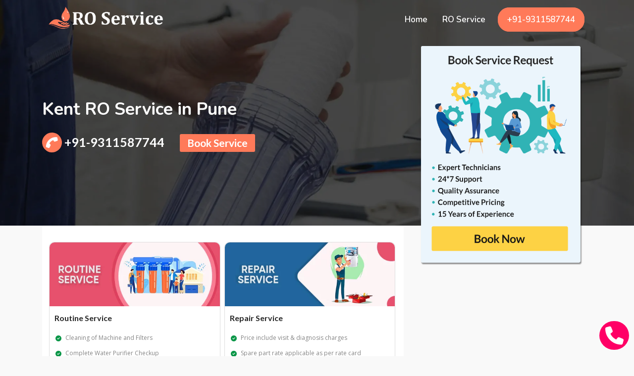

--- FILE ---
content_type: text/html; charset=UTF-8
request_url: https://www.scrapcareindia.com/ro/kent-ro-service-pune.php
body_size: 14732
content:
<!DOCTYPE html>
<html lang="en">
<head>
    <!--<meta charset="utf-8">-->
    <meta http-equiv="content-type" content="text/html;charset=utf-8" />
    <meta name="viewport" content="width=device-width, initial-scale=1.0, maximum-scale=1.0, user-scalable=0">
	<title>Kent RO Water Purifier Service in Pune #9311587744</title>
	<link rel="canonical" href="https://www.scrapcareindia.com/ro/kent-ro-service-pune.php" />
	<meta name="keywords" content="kent ro service, kent water purifier, kent ro repair" />
	<meta name="title" content="Kent RO Water Purifier Service in Pune #9311587744">
	<meta name="description" content="Best Kent RO Service in Pune. We are providing well-trained technicians for kent ro water purifier service in Pune. Call #9311587744 for a low cost."> 
    <link rel="shortcut icon" href="images/favicon.ico" type="image/x-icon">
    <meta name="thumbnail" content="https://www.scrapcareindia.com/ro/images/ro-installation.webp"/>
    <!--Facebook-->
    <meta property="og:type" content="landing_page">
    <meta property="og:url" content="https://www.scrapcareindia.com/ro/kent-ro-service-pune.php">
    <meta property="og:title" content="Kent RO Water Purifier Service in Pune #9311587744">
    <meta property="og:description" content="Best Kent RO Service in Pune. We are providing well-trained technicians for kent ro water purifier service in Pune. Call #9311587744 for a low cost.">
    <meta property="og:image" content="https://www.scrapcareindia.com/ro/images/ro-installation.webp">
    <!-- Twitter -->
    <meta property="twitter:card" content="summary_large_image">
    <meta property="twitter:url" content="https://www.scrapcareindia.com/ro/kent-ro-service-pune.php">
    <meta property="twitter:title" content="Kent RO Water Purifier Service in Pune #9311587744">
    <meta property="twitter:description" content="Best Kent RO Service in Pune. We are providing well-trained technicians for kent ro water purifier service in Pune. Call #9311587744 for a low cost.">
    <meta property="twitter:image" content="https://www.scrapcareindia.com/ro/images/ro-installation.webp">
    <!-- Loading Bootstrap -->
    <link href="css/bootstrap.min.css" rel="stylesheet">
    <!-- Loading Template CSS -->
    <link href="css/style.css" rel="stylesheet">
    <link href="css/animate.css" rel="stylesheet">
      <link rel="stylesheet" href="css/owl.carousel.min.css">
    <link rel="stylesheet" href="css/owl.theme.default.min.css">
    <link rel="stylesheet" href="css/pe-icon-7-stroke.css">
    <link href="css/style-magnific-popup.css" rel="stylesheet">
    <!-- Awsome Fonts -->
    <link rel="stylesheet" href="css/all.min.css">
    <!-- Fonts -->


    <link rel="preconnect" href="https://fonts.googleapis.com" crossorigin>
    <link rel="preconnect" href="https://fonts.gstatic.com" crossorigin>
    <link href="https://fonts.googleapis.com/css2?family=Open+Sans:ital,wght@0,400;0,700;1,400&amp;display=swap" rel="stylesheet">
    <link href="https://fonts.googleapis.com/css2?family=Nunito:wght@600;700&amp;display=swap" rel="stylesheet">

    <!-- Font Favicon -->

<!-- Google Tag Manager -->
<script>(function(w,d,s,l,i){w[l]=w[l]||[];w[l].push({'gtm.start':
new Date().getTime(),event:'gtm.js'});var f=d.getElementsByTagName(s)[0],
j=d.createElement(s),dl=l!='dataLayer'?'&l='+l:'';j.async=true;j.src=
'https://www.googletagmanager.com/gtm.js?id='+i+dl;f.parentNode.insertBefore(j,f);
})(window,document,'script','dataLayer','GTM-MKPSNWH');</script>
<!-- End Google Tag Manager -->

 <style>
    .addReadMore.showlesscontent .SecSec,
    .addReadMore.showlesscontent .readLess {
        display: none;
    }

    .addReadMore.showmorecontent .readMore {
        display: none;
    }

    .addReadMore .readMore,
    .addReadMore .readLess {
        font-weight: bold;
        margin-left: 2px;
        color: blue;
        cursor: pointer;
    }

    .addReadMoreWrapTxt.showmorecontent .SecSec,
    .addReadMoreWrapTxt.showmorecontent .readLess {
        display: block;
    }
    </style>
</head>
<body>
    <!-- Google Tag Manager (noscript) -->
<noscript><iframe src="https://www.googletagmanager.com/ns.html?id=GTM-MKPSNWH"
height="0" width="0" style="display:none;visibility:hidden"></iframe></noscript>
<!-- End Google Tag Manager (noscript) -->
    <!--begin header -->
    <header class="header">
        <!--begin navbar-fixed-top -->
        <nav class="navbar navbar-expand-lg navbar-default navbar-fixed-top">
            <!--begin container -->
            <div class="container">
                    <!--begin logo -->
                    <a class="navbar-brand" href="https://www.scrapcareindia.com/ro/"><img decoding="async" src="images/Logo_RO_Service.webp" alt="RO Service Logo" title="RO Service Logo" loading="lazy" data-lazy="true"></a>
                    <!--end logo -->
                    <!--begin navbar-toggler -->
                    <button class="navbar-toggler collapsed" type="button" data-toggle="collapse" data-target="#navbarCollapse" aria-controls="navbarCollapse" aria-expanded="false" aria-label="Toggle navigation">
                        <span class="navbar-toggler-icon"><i class="fas fa-bars"></i></span>
                    </button>
                    <!--end navbar-toggler -->
                    <!--begin navbar-collapse -->
                    <div class="navbar-collapse collapse" id="navbarCollapse" style="">
                        <!--begin navbar-nav -->
                        <ul class="navbar-nav ml-auto">
                            <li><a href="https://www.scrapcareindia.com/ro/">Home</a></li>
                              <li><a href="https://www.scrapcareindia.com/ro/ro-service.php"> RO Service</a></li>
                            <li class="discover-link"><a href="tel:9311587744" class="discover-btn">
                                 +91-9311587744
                            </a>
                        </li>
                        </ul>
                        <!--end navbar-nav -->
                    </div>
                    <!--end navbar-collapse -->
            </div>
    		<!--end container -->
        </nav>
    	<!--end navbar-fixed-top -->
    </header>
    <!--end header -->
    <!--begin home section -->
    <section class="home-section content_section_heres" id="home">
        <div class="home-section-overlay"></div>
		<!--begin container -->
		<div class="container">
	        <!--begin row -->
	        <div class="row">
                <!--begin col-md-6-->
                <div class="col-md-6 padding-top-60">
                    <h1 class="main-title_">Kent RO Service in Pune</h1>
                  <div class="call-action-area">
        <span class="number"><a href="tel:9311587744"><i class="fa fa-phone"></i>  +91-9311587744</a></span>
         <span class="request"><a data-toggle="modal" data-target="#newModalForWizard">Book Service</a></span>
      </div>
                </div>
                <!--end col-md-6-->
                <!--begin col-md-5-->
                <div class="col-md-4 offset-md-2 margin-top-20">
                         <div class="enquriy-form content_form_hee">
   <a data-toggle="modal" data-target="#newModalForWizard"><img src="images/book_now1.png" class="img-fluid"></a>
  </div>
                    </div>
                    <!--end register-form-wrapper-->
                </div>
                <!--end col-md-5-->
	        </div>
	        <!--end row -->
		</div>
		<!--end container -->
    </section>
    <!--end home section -->
<section id="content-section-here-dyanmic">
  <div class="container">
    <div class="row">
        <div class="col-md-8">


<div class="all-services-imgages">

    <ul>
        <li><img decoding="async" src="images/routing_service.webp" alt="RO Routine Service" title="RO Routine Service" loading="lazy" data-lazy="true">
        <div class="title_service">Routine Service</div>
        <div class="service_details_">
            <ul>
                <li><i class="fa fa-check-circle" aria-hidden="true"></i> Cleaning of Machine and Filters </li>
                 <li><i class="fa fa-check-circle" aria-hidden="true"></i> Complete Water Purifier  Checkup  </li>
                  <li><i class="fa fa-check-circle" aria-hidden="true"></i> Water Quality Test (TDS)</li>
                  <li><i class="fa fa-check-circle" aria-hidden="true"></i> Filter / Spare Parts Rate applicable as per rate card</li>
            </ul>
        </div>
        <div class="book_now_starting">
            <div class="rate_price pr">
                <span>&#8377; 399/-</span>
            </div>
                <div class="tsapply">
                <div class="tooltip">*T&C Apply <i class="fa fa-exclamation-circle" aria-hidden="true"></i>
                 <span class="tooltiptext">
                    
                        <p><strong>Note:</strong> Price may vary according to Distance, Brand, Model & Condition of Products </p>
                 </span>
                  </div>
            </div>
              <div class="rate_price bk">
               <a data-toggle="modal" data-target="#newModalForWizard">Book Now</a>
            </div>
        </div>
        
    
        
        </li>
        <li><img decoding="async" src="images/repair_service.webp" alt="RO Repair Service" title="RO Repair Service" loading="lazy" data-lazy="true">
          <div class="title_service">Repair Service</div>
        <div class="service_details_">
            <ul>
                <li><i class="fa fa-check-circle" aria-hidden="true"></i> Price include visit & diagnosis charges</li>
                 <li><i class="fa fa-check-circle" aria-hidden="true"></i> Spare part rate applicable as per rate card</li>
                  <li><i class="fa fa-check-circle" aria-hidden="true"></i>  Chip, control box repair charge applicable extra</li>
                     <li><i class="fa fa-check-circle" aria-hidden="true"></i> Water Quality Test (TDS)</li>
                 
            </ul>
        </div>
        <div class="book_now_starting">
            <div class="rate_price pr">
                <span>&#8377; 399/-</span>
            </div>
               <div class="tsapply">
                <div class="tooltip">*T&C Apply <i class="fa fa-exclamation-circle" aria-hidden="true"></i>
                 <span class="tooltiptext">
                    
                        <p><strong>Note:</strong> Price may vary according to Distance, Brand, Model & Condition of Products </p>
                 </span>
                  </div>
            </div>
              <div class="rate_price bk">
               <a data-toggle="modal" data-target="#newModalForWizard">Book Now</a>
            </div>
        </div>
        
        </li>
          <li><img decoding="async" src="images/ro_installation.webp" alt="RO Installation Service" title="RO Installation Service" loading="lazy" data-lazy="true">
          
            <div class="title_service">Installation</div>
        <div class="service_details_">
            <ul>
                <li><i class="fa fa-check-circle" aria-hidden="true"></i> Include Fixing of water purifier stand on wall </li>
                 <li><i class="fa fa-check-circle" aria-hidden="true"></i> Connect inlet water assembly to water purifier </li>
                  <li><i class="fa fa-check-circle" aria-hidden="true"></i> Connect electricity supply to water purifier  </li>
                  <li><i class="fa fa-check-circle" aria-hidden="true"></i> Free Water Quality Test (TDS) every time</li>
                 
            </ul>
        </div>
        <div class="book_now_starting">
            <div class="rate_price pr">
                <span>&#8377; 599/-</span>
            </div>
               <div class="tsapply">
                <div class="tooltip">*T&C Apply <i class="fa fa-exclamation-circle" aria-hidden="true"></i>
                 <span class="tooltiptext">
                    
                        <p><strong>Note:</strong> Price may vary according to Distance, Brand, Model & Condition of Products </p>
                 </span>
                  </div>
            </div>
              <div class="rate_price bk">
            <a data-toggle="modal" data-target="#newModalForWizard">Book Now</a>
            </div>
        </div>
          
       </li>
          <li><img decoding="async" src="images/ro_uninstallation.webp" alt="RO Uninstallation Service" title="RO Uninstallation Service" loading="lazy" data-lazy="true">
          
            <div class="title_service">Uninstallation</div>
             <div class="service_details_">
            <ul>
                <li><i class="fa fa-check-circle" aria-hidden="true"></i> Dismantle of water purifier from wall </li>
                 <li><i class="fa fa-check-circle" aria-hidden="true"></i> Dismantle of inlet water assembly form water purifier </li>
                  <li><i class="fa fa-check-circle" aria-hidden="true"></i> Disconnect electricity supply to water purifier  </li>
                  <li><i class="fa fa-check-circle" aria-hidden="true"></i> Packing water purifier at place </li>
                 
            </ul>
        </div>
        <div class="book_now_starting">
            <div class="rate_price pr">
                <span>&#8377; 399/-</span>
            </div>
               <div class="tsapply">
                <div class="tooltip">*T&C Apply <i class="fa fa-exclamation-circle" aria-hidden="true"></i>
                 <span class="tooltiptext">
                    
                        <p><strong>Note:</strong> Price may vary according to Distance, Brand, Model & Condition of Products </p>
                 </span>
                  </div>
            </div>
              <div class="rate_price bk">
                <a data-toggle="modal" data-target="#newModalForWizard">Book Now</a>
            </div>
        </div>
       </li>
       
    </ul>
    
    
       <section id="Technicians">
        <h3 class="revies">Browse AMC Plans</h3>
        <div class="slider-sec">
         <div class="owl-carousel technician amc-plans owl-theme">
   <div class="item">
    <li><img decoding="async" src="images/amc_plan_1.webp" alt="RO Annual Maintenance Contract Plan First" title="RO Annual Maintenance Contract Plan First" loading="lazy" data-lazy="true">
          <div class="title_service">AMC Plan - 1</div>
          <div class="pricing-features">
               <div class="feature">Service<span>Include</span> <span class="mnss"><img decoding="async" src="images/mark.webp" alt="Right Check Mark Sign" title="Right Check Mark Sign" loading="lazy" data-lazy="true"></span></div>
               <div class="feature">Filters<span>Exclude</span><span class="mnss"><img decoding="async" src="images/cross.webp" alt="Cross Mark" title="Cross Mark" loading="lazy" data-lazy="true"></span></div>
               <div class="feature">Membrane<span>Exclude</span><span class="mnss"><img decoding="async" src="images/cross.webp" alt="Cross Mark" title="Cross Mark" loading="lazy" data-lazy="true"></span></div>
               <div class="feature">Electric Parts<span>Exclude</span><span class="mnss"><img decoding="async" src="images/cross.webp" alt="Cross Mark" title="Cross Mark" loading="lazy" data-lazy="true"></span></div>
               <div class="feature">Faulty Parts<span>Exclude</span><span class="mnss"><img decoding="async" src="images/cross.webp" alt="Cross Mark" title="Cross Mark" loading="lazy" data-lazy="true"></span></div>
               <div class="note_for_price"><strong><i class="fa fa-exclamation-circle" aria-hidden="true"></i> Note:</strong> RO Spare Parts will be used in AMC Plans.</div>
            </div>
           <div class="book_now_starting">
            <div class="rate_price pr">
                <span>&#8377; 999/-</span>
            </div>
              <div class="tsapply">
                <div class="tooltip">*T&C Apply <i class="fa fa-exclamation-circle" aria-hidden="true"></i>
                 <span class="tooltiptext">
                    
                        <p><strong>Note:</strong> Includes - 3 Periodical Service and aditional services by intimation.<br>
                        Exculde - All Consumable Filter & Electrical/Electronic Parts , Alkaline Cartridge  </p>
                 </span>
                  </div>
            </div>
              <div class="rate_price bk">
               <a data-toggle="modal" data-target="#newModalForWizard">Book Now</a>
            </div>
        </div>
          
          </li>
    </div>
  <div class="item">
    <li><img decoding="async" src="images/amc_plan_2.webp" alt="RO Annual Maintenance Contract Plan Second" title="RO Annual Maintenance Contract Plan Second" loading="lazy" data-lazy="true">
          <div class="title_service">AMC Plan - 2</div>
      <div class="pricing-features">
               <div class="feature">Service<span>Include</span> <span class="mnss"><img decoding="async" src="images/mark.webp" alt="Right Check Mark Sign" title="Right Check Mark Sign" loading="lazy" data-lazy="true"></span></div>
               <div class="feature">Filters<span>Include</span><span class="mnss"><img decoding="async" src="images/mark.webp" alt="Right Check Mark Sign" title="Right Check Mark Sign" loading="lazy" data-lazy="true"></span></div>
               <div class="feature">Membrane<span>Exclude</span><span class="mnss"><img decoding="async" src="images/cross.webp" alt="Cross Mark" title="Cross Mark" loading="lazy" data-lazy="true"></span></div>
               <div class="feature">Electric Parts<span>Exclude</span><span class="mnss"><img decoding="async" src="images/cross.webp" alt="Cross Mark" title="Cross Mark" loading="lazy" data-lazy="true"></span></div>
               <div class="feature">Faulty Parts<span>Exclude</span><span class="mnss"><img decoding="async" src="images/cross.webp" alt="Cross Mark" title="Cross Mark" loading="lazy" data-lazy="true"></span></div>
                <div class="note_for_price"><strong><i class="fa fa-exclamation-circle" aria-hidden="true"></i> Note:</strong> RO Spare Parts will be used in AMC Plans.</div>
            </div>
        <div class="book_now_starting">
            <div class="rate_price pr">
                <span>&#8377; 2425/-</span>
            </div>
              <div class="tsapply">
                <div class="tooltip">*T&C Apply <i class="fa fa-exclamation-circle" aria-hidden="true"></i>
                 <span class="tooltiptext">
                           <p><strong>Note:</strong> Includes - 3 Periodical Service and aditional services by intimation, Filters (Spun/Candle-3, Sediment inline-1, Carbon inline-1)
                           Exculde - RO Membrane, UF Membrane, ME & Electrical/Electronic Parts,  Alkaline Cartridge </p>
                 </span>
                  </div>
            </div>
              <div class="rate_price bk">
         <a data-toggle="modal" data-target="#newModalForWizard">Book Now</a>
            </div>
        </div>
          
          </li>
    </div>
    
  <div class="item">
    <li><img decoding="async" src="images/amc_plan_3.webp" alt="RO Annual Maintenance Contract Plan Third" title="RO Annual Maintenance Contract Plan Third" loading="lazy" data-lazy="true">
          <div class="title_service">AMC Plan - 3</div>
      <div class="pricing-features">
               <div class="feature">Service<span>Include</span> <span class="mnss"><img decoding="async" src="images/mark.webp" alt="Right Check Mark Sign" title="Right Check Mark Sign" loading="lazy" data-lazy="true"></span></div>
               <div class="feature">Filters<span>Exclude</span><span class="mnss"><img decoding="async" src="images/cross.webp" alt="Cross Mark" title="Cross Mark" loading="lazy" data-lazy="true"></span></div>
               <div class="feature">Membrane<span>Exclude</span><span class="mnss"><img decoding="async" src="images/cross.webp" alt="Cross Mark" title="Cross Mark" loading="lazy" data-lazy="true"></span></div>
               <div class="feature">Electric Parts<span>Include</span><span class="mnss"><img decoding="async" src="images/mark.webp" alt="Right Check Mark Sign" title="Right Check Mark Sign" loading="lazy" data-lazy="true"></span></div>
               <div class="feature">Faulty Parts<span>Exclude</span><span class="mnss"><img decoding="async" src="images/cross.webp" alt="Cross Mark" title="Cross Mark" loading="lazy" data-lazy="true"></span></div>
                <div class="note_for_price"><strong><i class="fa fa-exclamation-circle" aria-hidden="true"></i> Note:</strong> RO Spare Parts will be used in AMC Plans.</div>
            </div>
        <div class="book_now_starting">
            <div class="rate_price pr">
                <span>&#8377; 2499/-</span>
            </div>
              <div class="tsapply">
                <div class="tooltip">*T&C Apply <i class="fa fa-exclamation-circle" aria-hidden="true"></i>
                 <span class="tooltiptext">
                    
                           <p><strong>Note:</strong> Includes - 3 Periodical Service and aditional services by intimation, Electrical/Electronic Parts 
                           Exculde - Filters, RO Membrane, UF Membrane, ME & Alkaline Cartridge   </p>
                 </span>
                  </div>
            </div>
              <div class="rate_price bk">
              <a data-toggle="modal" data-target="#newModalForWizard">Book Now</a>
            </div>
        </div>
          
          </li>
    </div>
    <div class="item">
    <li><img decoding="async" src="images/amc_plan_4.webp" alt="RO Annual Maintenance Contract Plan Forth" title="RO Annual Maintenance Contract Plan Forth" loading="lazy" data-lazy="true">
          <div class="title_service">AMC Plan - 4</div>
      <div class="pricing-features">
               <div class="feature">Service<span>Include</span> <span class="mnss"><img decoding="async" src="images/mark.webp" alt="Right Check Mark Sign" title="Right Check Mark Sign" loading="lazy" data-lazy="true"></span></div>
               <div class="feature">Filters<span>Include</span><span class="mnss"><img decoding="async" src="images/mark.webp" alt="Right Check Mark Sign" title="Right Check Mark Sign" loading="lazy" data-lazy="true"></span></div>
               <div class="feature">Membrane<span>Include</span><span class="mnss"><img decoding="async" src="images/mark.webp" alt="Right Check Mark Sign" title="Right Check Mark Sign" loading="lazy" data-lazy="true"></span></div>
               <div class="feature">Electric Parts<span>Exclude</span><span class="mnss"><img decoding="async" src="images/cross.webp" alt="Cross Mark" title="Cross Mark" loading="lazy" data-lazy="true"></span></div>
               <div class="feature">Faulty Parts<span>Exclude</span><span class="mnss"><img decoding="async" src="images/cross.webp" alt="Cross Mark" title="Cross Mark" loading="lazy" data-lazy="true"></span></div>
                <div class="note_for_price"><strong><i class="fa fa-exclamation-circle" aria-hidden="true"></i> Note:</strong> RO Spare Parts will be used in AMC Plans.</div>
            </div>
        <div class="book_now_starting">
            <div class="rate_price pr">
                <span>&#8377; 3999/-</span>
            </div>
              <div class="tsapply">
                <div class="tooltip">*T&C Apply <i class="fa fa-exclamation-circle" aria-hidden="true"></i>
                 <span class="tooltiptext">
                    
                           <p><strong>Note:</strong> Includes - 3 Periodical Service and aditional services by intimation, Filters (Spun/Candle-3, Sediment inline-1, Carbon inline-1), RO Membrane-1, UF Membrane-1, ME-1
                           Exculde - Electrical/Electronic Part, Alkaline Cartridge</p>
                 </span>
                  </div>
            </div>
              <div class="rate_price bk">
                <a data-toggle="modal" data-target="#newModalForWizard">Book Now</a>
            </div>
        </div>
          
          </li>
    </div>
    <div class="item">
    <li><img decoding="async" src="images/amc_plan_5.webp" alt="RO Annual Maintenance Contract Plan Fifth" title="RO Annual Maintenance Contract Plan Fifth" loading="lazy" data-lazy="true">
          <div class="title_service">AMC Plan - 5</div>
      <div class="pricing-features">
               <div class="feature">Service<span>Include</span> <span class="mnss"><img decoding="async" src="images/mark.webp" alt="Right Check Mark Sign" title="Right Check Mark Sign" loading="lazy" data-lazy="true"></span></div>
               <div class="feature">Filters<span>Include</span><span class="mnss"><img decoding="async" src="images/mark.webp" alt="Right Check Mark Sign" title="Right Check Mark Sign" loading="lazy" data-lazy="true"></span></div>
               <div class="feature">Membrane<span>Include</span><span class="mnss"><img decoding="async" src="images/mark.webp" alt="Right Check Mark Sign" title="Right Check Mark Sign" loading="lazy" data-lazy="true"></span></div>
               <div class="feature">Electric Parts<span>Include</span><span class="mnss"><img decoding="async" src="images/mark.webp" alt="Right Check Mark Sign" title="Right Check Mark Sign" loading="lazy" data-lazy="true"></span></div>
               <div class="feature">Faulty Parts<span>Exclude</span><span class="mnss"><img decoding="async" src="images/cross.webp" alt="Cross Mark" title="Cross Mark" loading="lazy" data-lazy="true"></span></div>
                <div class="note_for_price"><strong><i class="fa fa-exclamation-circle" aria-hidden="true"></i> Note:</strong> RO Spare Parts will be used in AMC Plans.</div>
            </div>
        <div class="book_now_starting">
            <div class="rate_price pr">
                <span>&#8377; 4999/-</span>
            </div>
              <div class="tsapply">
                <div class="tooltip">*T&C Apply <i class="fa fa-exclamation-circle" aria-hidden="true"></i>
                 <span class="tooltiptext">
                    
                        <p><strong>Note:</strong> Includes - 3 Periodical Service and aditional services by intimation, Filters (Spun/Candle-3, Sediment inline-1, Carbon inline-1), RO Membrane-1, UF Membrane-1, ME-1
                            Electrical/Electronic Part. Exculde - Faulty Parts, Alkaline Cartridge </p>
                 </span>
                  </div>
            </div>
              <div class="rate_price bk">
              <a data-toggle="modal" data-target="#newModalForWizard">Book Now</a>
            </div>
        </div>
          
          </li>
    </div>
    <div class="item">
    <li><img decoding="async" src="images/amc_plan_6.webp" alt="RO Annual Maintenance Contract Plan Sixth" title="RO Annual Maintenance Contract Plan Sixth" loading="lazy" data-lazy="true">
          <div class="title_service">AMC Plan - 6</div>
      <div class="pricing-features">
               <div class="feature">Service<span>Include</span> <span class="mnss"><img decoding="async" src="images/mark.webp" alt="Right Check Mark Sign" title="Right Check Mark Sign" loading="lazy" data-lazy="true"></span></div>
               <div class="feature">Filters<span>Include</span><span class="mnss"><img decoding="async" src="images/mark.webp" alt="Right Check Mark Sign" title="Right Check Mark Sign" loading="lazy" data-lazy="true"></span></div>
               <div class="feature">Membrane<span>Include</span><span class="mnss"><img decoding="async" src="images/mark.webp" alt="Right Check Mark Sign" title="Right Check Mark Sign" loading="lazy" data-lazy="true"></span></div>
               <div class="feature">Electric Parts<span>Include</span><span class="mnss"><img decoding="async" src="images/mark.webp" alt="Right Check Mark Sign" title="Right Check Mark Sign" loading="lazy" data-lazy="true"></span></div>
               <div class="feature">Faulty Parts<span>Include</span><span class="mnss"><img decoding="async" src="images/mark.webp" alt="Right Check Mark Sign" title="Right Check Mark Sign" loading="lazy" data-lazy="true"></span></div>
                <div class="note_for_price"><strong><i class="fa fa-exclamation-circle" aria-hidden="true"></i> Note:</strong> RO Spare Parts will be used in AMC Plans.</div>
            </div>
        <div class="book_now_starting">
            <div class="rate_price pr">
                <span>&#8377; 5999/-</span>
            </div>
              <div class="tsapply">
                <div class="tooltip">*T&C Apply <i class="fa fa-exclamation-circle" aria-hidden="true"></i>
                 <span class="tooltiptext">
                    
                          <p><strong>Note:</strong> Includes - 3 Periodical Service and aditional services by intimation, Filters (Spun/Candle-3, Sediment inline-1, Carbon inline-1), RO Membrane-1, UF Membrane-1, ME-1, Faulty Parts,
                            Electrical/Electronic Part.  Exculde - Body, Tap/Faucet </p>
                 </span>
                  </div>
            </div>
              <div class="rate_price bk">
                <a data-toggle="modal" data-target="#newModalForWizard">Book Now</a>
            </div>
        </div>
          
          </li>
    </div>
  
    </div>

</div>
</section>
    
<section id="Technicians">
<h3 class="revies">Spare Parts Price with Brands</h3>
<div class="slider-sec">
<div class="owl-carousel technician amc-plans owl-theme">
   <div class="item">
    <li><img src="images/kent-brand_1.webp" class="brands-img-logo" decoding="async" alt="Kent Spare Parts Price List" title="Kent Spare Parts Price List" loading="lazy" data-lazy="true">
          <div class="title_service brand_titles">Kent RO Spare Parts Price List</div>
          <div class="pricing-features rupess">
               <div class="feature">Kent RO Membrane<span><i class="fa fa-inr" aria-hidden="true"></i> 2500 - 2800</span> </div>
<div class="feature">Kent UF Membrane<span><i class="fa fa-inr" aria-hidden="true"></i> 600 - 1000</span></div>
<div class="feature">Kent Booster Pump<span><i class="fa fa-inr" aria-hidden="true"></i> 2400 - 2800</span></div>
<div class="feature">Kent Inline Filters<span><i class="fa fa-inr" aria-hidden="true"></i> 500</span></div>
<div class="feature">Kent SMPS 2.5 A 24VDC<span><i class="fa fa-inr" aria-hidden="true"></i> 935</span></div>
<div class="feature">Kent CC Ballast<span><i class="fa fa-inr" aria-hidden="true"></i> 935</span></div>
<div class="feature">Kent Solenoid Valve<span><i class="fa fa-inr" aria-hidden="true"></i> 295</span></div>
<div class="feature">Kent Float Valve<span><i class="fa fa-inr" aria-hidden="true"></i> 250</span></div>
<div class="feature">Kent UV Lamp<span><i class="fa fa-inr" aria-hidden="true"></i> 470</span></div>
<div class="feature">Kent FRT<span><i class="fa fa-inr" aria-hidden="true"></i> 250</span></div>
               
            </div>
          
          </li>
    </div>
   <div class="item">
    <li><img src="images/aquagurad-logo.webp" class="brands-img-logo" decoding="async" alt="Aquaguard Spare Parts Price List" title="Aquaguard Spare Parts Price List" loading="lazy" data-lazy="true">
          <div class="title_service brand_titles"> Aquaguard RO Spare Parts Price List</div>
<div class="pricing-features rupess">
    <div class="feature">Aquaguard RO Membrane<span><i class="fa fa-inr" aria-hidden="true"></i> 2500 - 2800</span> </div>
    <div class="feature">Aquaguard UF Membrane<span><i class="fa fa-inr" aria-hidden="true"></i> 600 - 1000</span></div>
    <div class="feature">Aquaguard Booster Pump<span><i class="fa fa-inr" aria-hidden="true"></i> 3500 </span></div>
    <div class="feature">Aquaguard Inline Filters<span><i class="fa fa-inr" aria-hidden="true"></i> 450 </span></div>
    <div class="feature">Aquaguard SMPS 2.5 A 24VDC<span><i class="fa fa-inr" aria-hidden="true"></i> 935</span></div>
    <div class="feature">Aquaguard CC Ballast<span><i class="fa fa-inr" aria-hidden="true"></i> 1995 </span></div>
    <div class="feature">Aquaguard PCB RO<span><i class="fa fa-inr" aria-hidden="true"></i> 2500-3000 </span></div>
    <div class="feature">Aquaguard Solenoid Valve<span><i class="fa fa-inr" aria-hidden="true"></i> 450 </span></div>
    <div class="feature">Aquaguard Float Valve<span><i class="fa fa-inr" aria-hidden="true"></i> 450 </span></div>

    <div class="feature">Aquaguard FRT   <span><i class="fa fa-inr" aria-hidden="true"></i> 250</span></div>
               
            </div>
          
          </li>
    </div>
      <div class="item">
    <li><img src="images/ro-spare.webp" class="brands-img-logo" decoding="async" alt="Water Purifier Spare Parts Price List" title="Water Purifier Spare Parts Price List" loading="lazy" data-lazy="true">
    <div class="title_service brand_titles">Water Purifier Spare Parts Price List</div>
    <div class="pricing-features rupess">
        <div class="feature">RO Membrane<span><i class="fa fa-inr" aria-hidden="true"></i> 1800 - 2500</span> </div>
        <div class="feature">UF Membrane<span><i class="fa fa-inr" aria-hidden="true"></i> 400 - 800</span></div>
        <div class="feature">Booster Pump<span><i class="fa fa-inr" aria-hidden="true"></i> 1800-2400 </span></div>
        <div class="feature">Inline Filters<span><i class="fa fa-inr" aria-hidden="true"></i> 399 </span></div>
        <div class="feature">SMPS 2.5 A 24VDC<span><i class="fa fa-inr" aria-hidden="true"></i> 899</span></div>
        <div class="feature">PCB UV<span><i class="fa fa-inr" aria-hidden="true"></i> 549 </span></div>
        <div class="feature">PCB RO<span><i class="fa fa-inr" aria-hidden="true"></i> 849 </span></div>
        <div class="feature">Solenoid Valve<span><i class="fa fa-inr" aria-hidden="true"></i> 249 </span></div>
        <div class="feature">Float Valve/Weight Sensor<span><i class="fa fa-inr" aria-hidden="true"></i> 249 </span></div>
        <div class="feature">FRT<span><i class="fa fa-inr" aria-hidden="true"></i> 149</span></div>
               
            </div>
          
          </li>
    </div>
  
    </div>

</div>
</section>
   
</div>
<style>
/*.content_here {
  overflow-y: scroll;
  height: 300px;
}*/
</style>
    <div class="content_here" id="shortcontentshow">
      <div id="shortcontent">
        <p><h2>Importance of Getting Timely Kent RO Service in Pune</h2><p>Getting Kent water purifier service on time in Pune is crucial as with the regular encountering with the water contaminants the filters of the water purifier get damaged resulting in contaminated water. And consumption of contaminated water leads to various health issues, even death. To book the Kent water purifier service at your house in Pune, consult the best and nearest RO service provider in Pune. You can also take a local search engine, Seacho21, help and get your Kent water purifier service done at your house in Pune.</p><p>We are all made of water and collectively driven forth because of it. No one among us, not a single one, can thrive or, rather, even survive without it. Quite naturally, the sheer significance of it cannot be denied at all. Many people have rightly compared it to the basic essence of life at large. But water is no longer in its purest form these days. What we need to ensure that is Kent RO service.</p><p>Water has to be purified with precision. Without Kent service, we cannot ensure that our purifiers will work perfectly. Almost every home in Pune now has a Kent water purifier as they know the necessity of it. Therefore, keeping it in the best possible shape is imminent for all of them by overhauling the devices. So let us dive deep into these matters to obtain further clarity.</p><h3>Need for Kent Water Purifier Service in Pune</h3><p>Many of us are healthy, but many of us are not. There is a balance seen here at large, which is very important. Only purified water is what separates us from others. Without it, we cannot thrive or survive in the long run. But it is not always that the purifiers will work perfectly. There are times when there shall be complications observed. Those have to be catered to perfectly with Kent repair as soon as possible. And for the Pune people are advised to consult the nearest Kent repair store in Pune.&nbsp;</p><p>Whenever you see that your purifier is not working properly, then without hesitation, go on to contact the nearest Kent service center in Pune to avoid those problems at large. Once you get your Kent RO repair done, you can rest assured that the water you are getting is the best. That can prevent you from getting any unnecessary diseases in the long run.&nbsp;</p><p>The professionals at Kent RO service center in Pune have experience in this regard. So they know what to do and what not to do. They are also familiar with proceeding with precision whenever there are complications. So it is imperative to rely on them whenever their services for Kent water purifier are needed in Pune. Once they overhaul the Kent RO purifier properly, you will not have to worry. The entire family of yours can then stay healthy and happy. Properly purified water is the key to a happy life, and your responsibility is to ensure that at every moment. That is the last thing you can do for your loved ones and dear ones.</p><h3>How frequently is Kent RO Service Needed in Pune?</h3><p>People tend to look for the Kent RO service center near me in Pune whenever they face potential problems. In this regard, there is no uniform structure for predicting who will need services and when. There are many variables involved here that tend to dictate this at large.&nbsp;</p><p>People must contact the Kent service center near me in Pune every 3 months. Usually, the frequency needed in the case of Kent RO services varies between 3 months to 6 months, but it is best to do it every 3 months. In that case, you will not have to worry at any moment about your precious time.&nbsp;</p><h3>Significance of Getting Kent Water Purifier Service in Pune</h3><p>Health holds us together, which must be noted with due diligence. Therefore, under no circumstance must you compromise your health. So do get Kent water purifier service done at your house in Pune as soon as possible. This will ensure that no matter the intensity of water pollutants, you shall remain safe at all times. To book your Kent water purifier service in Pune consult the Kent service centre and in Pune and get it done within 4 to 24 hours.&nbsp;</p><h3>How to Book Kent Water Purifier Services In Pune?</h3><p>You can visit the Kent RO service center near me in Pune if that is convenient. Once you go there, directly discuss the issues and plan action. Even calling beforehand is feasible at large. Many people now prefer virtual booking, so you can avail of that as well. For virtual registration of Kent service at your house in Pune, call at Kent service centre number in Pune.&nbsp;</p><p>Water is health, and health is life. Always remember this motto whenever in doubt. Repair your water purifier as soon as possible to avoid all unnecessary complications from impure water. And to book your RO service at your house in Pune consult the nearest Kent RO service provider in Pune and get your Kent water purifier service done at your house in Pune. Kent water purifier service provider in Pune remains open 24*7 to help the people across the city.</p></p>
        
      </div>
    </div>
<!--<a id="readmorebtn" class="btn btn-success" >Read More...</a>-->
<script src="https://ajax.googleapis.com/ajax/libs/jquery/3.6.0/jquery.min.js"></script>
<!--<script>
/*  $('#readmorebtn').on('click',function(){
        $( "#shortcontentshow" ).css("height", "auto");
        $( "#shortcontentshow" ).css("overflow-y", "hidden");
        $( "#readmorebtn" ).hide();
    });*/
</script>--> 
  <!--  <div class="read-more">
        <button onclick="myFunction()" id="myBtn">Read More <i class="fa-solid fa-angle-down"></i></button>
      </div>--> 
    <!--How We Works-->
      <div class="How-we-work">
        <h3>How We Work</h3>
        <img src="images/process.webp" alt="Photo A Process of RO Service" decoding="async" title="Photo A Process of RO Service" loading="lazy" data-lazy="true">
      </div>
      <!--end-->
       <div class="common-section">
          <h2>Why Choose Us for Kent Service in Pune</h2>
        <div class="why-choose-us">
          <div class="row">
            <div class="col-md-3 col-sm-12">
              <div class="why-choose-us-section">
                <img src="images/doorstep-service.webp" alt="Photo A Process of Doorstep Service" decoding="async" title="Photo A Process of Doorstep Service" loading="lazy" data-lazy="true">
                <div class="why-choose-us-contents">
                  <h3>Doorstep Service</h3>
                  <p>Technician visits your location for service</p>
                </div>
              </div>
            </div>
            <div class="col-md-3 col-sm-12">
               <div class="why-choose-us-section">
                <img src="images/service-visit.webp" alt="Technician Visit Service Site" decoding="async" title="Technician Visit Service Site" loading="lazy" data-lazy="true">
                <div class="why-choose-us-contents">
                  <h3>Service Visit in 48 Hours</h3>
                  <p>Guaranteed service visit in 48 hours for any request</p>
                </div>
              </div>
            </div>
            <div class="col-md-3 col-sm-12">
               <div class="why-choose-us-section">
                <img src="images/authorised-technicians.webp" alt="Authorized Technicians" decoding="async" title="Authorized Technicians" loading="lazy" data-lazy="true">
                <div class="why-choose-us-contents">
                  <h3>Authorized Technicians</h3>
                  <p>Trained technicians for high quality service and repairs</p>
                </div>
              </div>
            </div>
            <div class="col-md-3 col-sm-12">
               <div class="why-choose-us-section">
                <img src="images/highquality-repairs.webp" alt="High Quality Service" decoding="async" title="High Quality Service" loading="lazy" data-lazy="true">
                <div class="why-choose-us-contents">
                  <h3>High Quality Repairs</h3>
                  <p>Only high quality spare parts used for repairs</p>
                </div>
              </div>
            </div>
          </div>
        </div>
        </div>
      <div id="faq_section">
          <h2 class="title_here-">FAQ for Kent service Pune</h2>
       <div class="faq-section-here" itemscope itemtype="https://schema.org/FAQPage">
         <div class="accordion" id="accordionExample">
              
  <div class="card" itemscope itemprop="mainEntity" itemtype="https://schema.org/Question">
    <div class="card-header" id="headingOne">
      <h2 class="mb-0">
        <button class="btn btn-link btn-block text-left" type="button" data-toggle="collapse" data-target="#collapseOne" aria-expanded="true" aria-controls="collapseOne" itemprop="name">
          How can I get timely Kent RO service at home in Pune?        </button>
      </h2>
    </div>
    <div id="collapseOne" class="collapse " aria-labelledby="headingOne" data-parent="#accordionExample" itemscope itemprop="acceptedAnswer" itemtype="https://schema.org/Answer">
      <div class="card-body" itemprop="text">
        You can access the Kent RO service at any time, anywhere in Pune, whenever it is required. You can get assured one day service 365 days a week in Pune      </div>
    </div>
  </div>
 
  <div class="card" itemscope itemprop="mainEntity" itemtype="https://schema.org/Question">
    <div class="card-header" id="headingTwo">
      <h2 class="mb-0">
        <button class="btn btn-link btn-block text-left collapsed" type="button" data-toggle="collapse" data-target="#collapseTwo" aria-expanded="false" aria-controls="collapseTwo" itemprop="name">
          When should I change my Kent RO filters in Pune?        </button>
      </h2>
    </div>
    <div id="collapseTwo" class="collapse" aria-labelledby="headingTwo" data-parent="#accordionExample" itemscope itemprop="acceptedAnswer" itemtype="https://schema.org/Answer">
      <div class="card-body" itemprop="text">
          There is no fixed time to change the Kent Ro filters because it can only depend upon Pune quality. Generally, it needs to be replaced once or twice a year.      </div>
    </div>
  </div>
 
  <div class="card" itemscope itemprop="mainEntity" itemtype="https://schema.org/Question">
    <div class="card-header" id="headingThree">
      <h2 class="mb-0">
        <button class="btn btn-link btn-block text-left collapsed" type="button" data-toggle="collapse" data-target="#collapseThree" aria-expanded="false" aria-controls="collapseThree" itemprop="name">
          What is the life of Kent RO filter in Pune?        </button>
      </h2>
    </div>
    <div id="collapseThree" class="collapse" aria-labelledby="headingThree" data-parent="#accordionExample" itemscope itemprop="acceptedAnswer" itemtype="https://schema.org/Answer">
      <div class="card-body" itemprop="text">
         The overall life of a Kent RO filter solely depends on how you maintain the RO filter in Pune because due to excess pollution, it may be clogged in case of low maintenance.    </div>
    </div>
  </div>
  
 
  <div class="card" itemscope itemprop="mainEntity" itemtype="https://schema.org/Question">
    <div class="card-header" id="headingFour">
      <h2 class="mb-0">
        <button class="btn btn-link btn-block text-left collapsed" type="button" data-toggle="collapse" data-target="#collapseFour" aria-expanded="false" aria-controls="collapseFour" itemprop="name">
          How do I know the Kent RO service is required in Pune?        </button>
      </h2>
    </div>
    <div id="collapseFour" class="collapse" aria-labelledby="headingFour" data-parent="#accordionExample" itemscope itemprop="acceptedAnswer" itemtype="https://schema.org/Answer">
      <div class="card-body" itemprop="text">
        You have to feel the abnormalities in the water purifier's behavior and book the Kent RO service according to the requirement. You can also chat with our Kent RO executives to get the best deal in Pune.    </div>
    </div>
  </div>
 
  <div class="card" itemscope itemprop="mainEntity" itemtype="https://schema.org/Question">
    <div class="card-header" id="headingFive">
      <h2 class="mb-0">
        <button class="btn btn-link btn-block text-left collapsed" type="button" data-toggle="collapse" data-target="#collapseFive" aria-expanded="false" aria-controls="collapseFive" itemprop="name">
          How to find the best Kent RO service in Pune?        </button>
      </h2>
    </div>
    <div id="collapseFive" class="collapse" aria-labelledby="headingFive" data-parent="#accordionExample" itemscope itemprop="acceptedAnswer" itemtype="https://schema.org/Answer">
      <div class="card-body" itemprop="text">
        Contact Kent service center to find the best Kent RO service plan in Pune at your desired cost. For an extended period of service, choose our AMC plans, and get additional benefits.    </div>
    </div>
  </div>
</div>
       </div>
</div>
	
 <div class="common-section">
          <div class="looking-for">
            <h3>Looking to hire professionals in Pune?</h3>
            <p>Tell us your Kent service requirements and get custom quotes with expert's profiles within 24 hours from upto 5 interested Kent Repair Service in Pune.</p>
            <!--<div class="book-buttons"><a href="#" data-toggle="modal" data-target="#myModal">Book Service</a></div>-->
            <div class="book-buttons"><a data-toggle="modal" data-target="#newModalForWizard">Looking to hire professionals</a></div>
          </div>
        </div>

      <div class="interlinking-accareindia">
<!--All Voltas Related Service -->
<h3>All Kent Related Service- <br></h3>
   <li> 
   <a href="https://www.scrapcareindia.com/ro/kent-ro-service.php">
       <i class="fa fa-location"></i>&nbsp;&nbsp;Kent Service<i class="fa fa-arrow-right"></i></a> 
    </li>
   <li> 
   <a href="https://www.scrapcareindia.com/ro/kent-ro-amc.php">
       <i class="fa fa-location"></i>&nbsp;&nbsp;Kent AMC<i class="fa fa-arrow-right"></i></a> 
    </li>
   <li> 
   <a href="https://www.scrapcareindia.com/ro/kent-ro-installation.php">
       <i class="fa fa-location"></i>&nbsp;&nbsp;Kent Installation<i class="fa fa-arrow-right"></i></a> 
    </li>
<!--Voltas Service in Popular Cities-->
<h3>Kent Service in Popular Cities- <br></h3>
    <li><a href="https://www.scrapcareindia.com/ro/kent-ro-service-panvel.php"><i class="fa fa-location"></i>&nbsp;&nbsp;RO Service Panvel <i class="fa fa-arrow-right"></i></a> </li>
    <li><a href="https://www.scrapcareindia.com/ro/kent-ro-service-nagpur.php"><i class="fa fa-location"></i>&nbsp;&nbsp;RO Service Nagpur <i class="fa fa-arrow-right"></i></a> </li>
    <li><a href="https://www.scrapcareindia.com/ro/kent-ro-service-mumbai.php"><i class="fa fa-location"></i>&nbsp;&nbsp;RO Service Mumbai <i class="fa fa-arrow-right"></i></a> </li>
    <li><a href="https://www.scrapcareindia.com/ro/kent-ro-service-malegaon.php"><i class="fa fa-location"></i>&nbsp;&nbsp;RO Service Malegaon <i class="fa fa-arrow-right"></i></a> </li>
    <li><a href="https://www.scrapcareindia.com/ro/kent-ro-service-jalgaon.php"><i class="fa fa-location"></i>&nbsp;&nbsp;RO Service Jalgaon <i class="fa fa-arrow-right"></i></a> </li>
    <li><a href="https://www.scrapcareindia.com/ro/kent-ro-service-gadchiroli.php"><i class="fa fa-location"></i>&nbsp;&nbsp;RO Service Gadchiroli <i class="fa fa-arrow-right"></i></a> </li>
    <li><a href="https://www.scrapcareindia.com/ro/kent-ro-service-sangli.php"><i class="fa fa-location"></i>&nbsp;&nbsp;RO Service Sangli <i class="fa fa-arrow-right"></i></a> </li>
    <li><a href="https://www.scrapcareindia.com/ro/kent-ro-service-latur.php"><i class="fa fa-location"></i>&nbsp;&nbsp;RO Service Latur <i class="fa fa-arrow-right"></i></a> </li>
    <li><a href="https://www.scrapcareindia.com/ro/kent-ro-service-beed.php"><i class="fa fa-location"></i>&nbsp;&nbsp;RO Service Beed <i class="fa fa-arrow-right"></i></a> </li>
    <li><a href="https://www.scrapcareindia.com/ro/kent-ro-service-amravati.php"><i class="fa fa-location"></i>&nbsp;&nbsp;RO Service Amravati <i class="fa fa-arrow-right"></i></a> </li>
    <li><a href="https://www.scrapcareindia.com/ro/kent-ro-service-washim.php"><i class="fa fa-location"></i>&nbsp;&nbsp;RO Service Washim <i class="fa fa-arrow-right"></i></a> </li>
    <li><a href="https://www.scrapcareindia.com/ro/kent-ro-service-kolhapur.php"><i class="fa fa-location"></i>&nbsp;&nbsp;RO Service Kolhapur <i class="fa fa-arrow-right"></i></a> </li>
<!--All page links brandwise start-->
  
<!--All page links brandwise end-->          
      </div>
  </div>
    </div>
  </div>
</section>
    <!--begin section-white -->
  </div>
    <!--begin footer -->
<footer id="dk-footer" class="dk-footer">
                <div class="container">
                  <div class="row">
                    
                      <!-- End Col -->
                      <div class="col-md-12 col-lg-12">
                            <div class="row">
                         <!-- <div class="col-md-12 col-lg-12">
                            <div class="footer-widget footer-left-widgetcties-pop">
                              <div class="section-heading">
                                <h3> USEFUL LINKS</h3>
                                  <span class="animate-border border-black"></span>
                                 </div>
                              <ul>
                                <li>
                                  <a href="#">About us</a>
                                </li>
                                <li>
                                  <a href="#">Contact us</a>
                                </li>
                                <li>
                                  <a href="#">Blog</a>
                                </li>
                            
                            
                                <li>
                                  <a href="#"> Store Locations </a>
                                </li>
                                <li>
                                  <a href="#">All Cities</a>
                                </li>
                                <li>
                                  <a href="#">All Categories</a>
                                </li>
                              </ul>
                            </div>
                            <!-- End Footer Widget -->
                          <!--</div>-->
                        
                            </div>
                            <!-- End Row -->
                            <div class="popular-city">
                             
                            <div class="footer-widget footer-left-widgetcties-pop popular-city-footers">
                              <div class="section-heading">
                                <h3> WATER PURIFIER SERVICE POPULAR CITIES</h3>
                                  <span class="animate-border border-black"></span>
                                 </div>
                              <ul>
                                <li>
                                  <a href="https://www.scrapcareindia.com/ro/ro-service-mumbai.php">Mumbai</a>
                                </li>
                                <li>
                                  <a href="https://www.scrapcareindia.com/ro/ro-service-delhi.php">Delhi</a>
                                </li>
                                <li>
                                  <a href="https://www.scrapcareindia.com/ro/ro-service-bangalore.php">Bangalore</a>
                                </li>
                                <li>
                                  <a href="https://www.scrapcareindia.com/ro/ro-service-gurgaon.php">Gurgaon</a>
                                </li>
                                <li>
                                  <a href="https://www.scrapcareindia.com/ro/ro-service-hyderabad.php">Hyderabad </a>
                                </li>
                                <li>
                                  <a href="https://www.scrapcareindia.com/ro/ro-service-ahmedabad.php">Ahmedabad</a>
                                </li>
                                <li>
                                  <a href="https://www.scrapcareindia.com/ro/ro-service-chennai.php">Chennai</a>
                                </li>
                                <li>
                                  <a href="https://www.scrapcareindia.com/ro/ro-service-kolkata.php">Kolkata</a>
                                </li>
                                <li>
                                  <a href="https://www.scrapcareindia.com/ro/ro-service-surat.php">Surat</a>
                                </li>
                                <li>
                                  <a href="https://www.scrapcareindia.com/ro/ro-service-pune.php">Pune</a>
                                </li>
                                <li>
                                  <a href="https://www.scrapcareindia.com/ro/ro-service-jaipur.php">Jaipur</a>
                                </li>
                                <li>
                                  <a href="https://www.scrapcareindia.com/ro/ro-service-lucknow.php">Lucknow</a>
                                </li>
                                <li>
                                  <a href="https://www.scrapcareindia.com/ro/ro-service-kanpur.php">Kanpur</a>
                                </li>
                                <li>
                                  <a href="https://www.scrapcareindia.com/ro/ro-service-thane.php">Thane</a>
                                </li>
                                <li>
                                  <a href="https://www.scrapcareindia.com/ro/ro-service-patna.php">Patna</a>
                                </li>
                                <li>
                                  <a href="https://www.scrapcareindia.com/ro/ro-service-indore.php">Indore</a>
                                </li>
                              </ul>
                            </div>
                            
                            <div class="popular-city">
                             
                            <div class="footer-widget footer-left-widgetcties-pop popular-city-footers">
                              <div class="section-heading">
                                <h3> KENT RO SERVICE POPULAR CITIES</h3>
                                  <span class="animate-border border-black"></span>
                                 </div>
                              <ul>
                                <li>
                                  <a href="https://www.scrapcareindia.com/ro/kent-ro-service-mumbai.php">Mumbai</a>
                                </li>
                                <li>
                                  <a href="https://www.scrapcareindia.com/ro/kent-ro-service-delhi.php">Delhi</a>
                                </li>
                                <li>
                                  <a href="https://www.scrapcareindia.com/ro/kent-ro-service-bangalore.php">Bangalore</a>
                                </li>
                                <li>
                                  <a href="https://www.scrapcareindia.com/ro/kent-ro-service-gurgaon.php">Gurgaon</a>
                                </li>
                                <li>
                                  <a href="https://www.scrapcareindia.com/ro/kent-ro-service-hyderabad.php">Hyderabad </a>
                                </li>
                                <li>
                                  <a href="https://www.scrapcareindia.com/ro/kent-ro-service-ahmedabad.php">Ahmedabad</a>
                                </li>
                                <li>
                                  <a href="https://www.scrapcareindia.com/ro/kent-ro-service-chennai.php">Chennai</a>
                                </li>
                                <li>
                                  <a href="https://www.scrapcareindia.com/ro/kent-ro-service-kolkata.php">Kolkata</a>
                                </li>
                                <li>
                                  <a href="https://www.scrapcareindia.com/ro/kent-ro-service-surat.php">Surat</a>
                                </li>
                                <li>
                                  <a href="https://www.scrapcareindia.com/ro/kent-ro-service-pune.php">Pune</a>
                                </li>
                                <li>
                                  <a href="https://www.scrapcareindia.com/ro/kent-ro-service-jaipur.php">Jaipur</a>
                                </li>
                                <li>
                                  <a href="https://www.scrapcareindia.com/ro/kent-ro-service-lucknow.php">Lucknow</a>
                                </li>
                                <li>
                                  <a href="https://www.scrapcareindia.com/ro/kent-ro-service-kanpur.php">Kanpur</a>
                                </li>
                                <li>
                                  <a href="https://www.scrapcareindia.com/ro/kent-ro-service-thane.php">Thane</a>
                                </li>
                                <li>
                                  <a href="https://www.scrapcareindia.com/ro/kent-ro-service-patna.php">Patna</a>
                                </li>
                                <li>
                                  <a href="https://www.scrapcareindia.com/ro/kent-ro-service-indore.php">Indore</a>
                                </li>
                              </ul>
                            </div>
                             <div class="footer-widget footer-left-widgetcties-pop popular-city-footers">
                              <div class="section-heading">
                                <h3> AQUAGUARD SERVICE POPULAR CITIES</h3>
                                  <span class="animate-border border-black"></span>
                                 </div>
                              <ul>
                                <li>
                                  <a href="https://www.scrapcareindia.com/ro/aquaguard-service-mumbai.php">Mumbai</a>
                                </li>
                                <li>
                                  <a href="https://www.scrapcareindia.com/ro/aquaguard-service-delhi.php">Delhi</a>
                                </li>
                                <li>
                                  <a href="https://www.scrapcareindia.com/ro/aquaguard-service-bangalore.php">Bangalore</a>
                                </li>
                                <li>
                                  <a href="https://www.scrapcareindia.com/ro/aquaguard-service-gurgaon.php">Gurgaon</a>
                                </li>
                                <li>
                                  <a href="https://www.scrapcareindia.com/ro/aquaguard-service-hyderabad.php">Hyderabad </a>
                                </li>
                                <li>
                                  <a href="https://www.scrapcareindia.com/ro/aquaguard-service-ahmedabad.php">Ahmedabad</a>
                                </li>
                                <li>
                                  <a href="https://www.scrapcareindia.com/ro/aquaguard-service-chennai.php">Chennai</a>
                                </li>
                                <li>
                                  <a href="https://www.scrapcareindia.com/ro/aquaguard-service-kolkata.php">Kolkata</a>
                                </li>
                                <li>
                                  <a href="https://www.scrapcareindia.com/ro/aquaguard-service-surat.php">Surat</a>
                                </li>
                                <li>
                                  <a href="https://www.scrapcareindia.com/ro/aquaguard-service-pune.php">Pune</a>
                                </li>
                                <li>
                                  <a href="https://www.scrapcareindia.com/ro/aquaguard-service-jaipur.php">Jaipur</a>
                                </li>
                                <li>
                                  <a href="https://www.scrapcareindia.com/ro/aquaguard-service-lucknow.php">Lucknow</a>
                                </li>
                                <li>
                                  <a href="https://www.scrapcareindia.com/ro/aquaguard-service-kanpur.php">Kanpur</a>
                                </li>
                                <li>
                                  <a href="https://www.scrapcareindia.com/ro/aquaguard-service-thane.php">Thane</a>
                                </li>
                                <li>
                                  <a href="https://www.scrapcareindia.com/ro/aquaguard-service-patna.php">Patna</a>
                                </li>
                                <li>
                                  <a href="https://www.scrapcareindia.com/ro/aquaguard-service-indore.php">Indore</a>
                                </li>
                              </ul>
                            </div>
                            <!-- End Footer Widget -->
                        
                            </div>
                      
                        <!-- End Contact Row -->
                      
                          </div>
                          <!-- End Col -->
                        </div>
                        <!-- End Widget Row -->
                      </div>
                      <!-- End Contact Container -->
                      <div class="copyright">
                        <div class="container">
                          <div class="row">
                            <div class="col-md-12">
                              <span>Copyright © 2022, All Right Reserved</span>
                            </div>
 </div>
                          <!-- End Row -->
                        </div>
                        <!-- End Copyright Container -->
                      </div>
                    </footer>

<meta name="viewport" content="width=device-width, initial-scale=1.0">
<link rel="stylesheet" href="https://www.scrapcareindia.com/ro/form/css/style.css">
<link rel="stylesheet" href="https://cdnjs.cloudflare.com/ajax/libs/font-awesome/5.15.4/css/all.min.css" integrity="sha512-1ycn6IcaQQ40/MKBW2W4Rhis/DbILU74C1vSrLJxCq57o941Ym01SwNsOMqvEBFlcgUa6xLiPY/NS5R+E6ztJQ==" crossorigin="anonymous" referrerpolicy="no-referrer" />
<style>
.nopad {
    padding-left: 0 !important;
    padding-right: 0 !important;
    width: 33%;
    float: left;
    text-align: center;
}
.grid_brand_div{
    display: block;
    grid-template-columns: 1fr 1fr 1fr 1fr;
}
#time_slot_div_id{
    display: grid;
    grid-template-columns: 1fr 1fr 1fr;
}

.review_details {
    display: grid;
    grid-template-columns: 1fr 1fr;
}

.modale {
 width: 18vh;
  position: absolute;
  float: left;
  left: 50%;
  top: 50%;
  transform: translate(-50%, -50%);
}
#time_slot_skip1 {
    background:#f7af6a;
}
</style>

<!--<button type="button" class="btn btn-primary" data-toggle="modal" data-target="#newModalForWizard">-->
<!--  Click Me-->
<!--</button>-->
<!--<button type="button" class="btn btn-primary" data-toggle="modal" data-target="#" onclick="verify()">-->
<!--  Click Me-->
<!--</button>-->

<!-- Modal -->
<div class="modal fade" id="newModalForWizard" tabindex="-1" role="dialog" aria-labelledby="newModalLabel" aria-hidden="true" style=" overflow-y: visible !important;">
  <div class="modal-dialog" role="document">
    <div class="modal-content" style="background: #fff;">
      <div class="modal-header" style="padding: 15px;
    border-bottom: 1px solid #e5e5e5; justify-content: center;">
        <h5 class="modal-title" id="newModalLabel" style="color:#333; margin: 0;">Submit your Request</h5>
        <button type="button" class="close" data-dismiss="modal" aria-label="Close">
          <span aria-hidden="true">&times;</span>
        </button>
      </div>
      
      <div class="modal-body" style="height:auto">
            <input type="hidden" id="site_url_id" value="https://www.scrapcareindia.com/ro/kent-ro-service-pune.php">
        <fieldset id="basic_details">
            <legend>Basic Details:</legend>
            <div class="form_group state_city" >
            <input type="text" class="" name="name" id="name_id" placeholder="Full Name "  style="margin-right: 5;"/> 
             <input type="text" name="mobile" class="" onchange="mobilevalid()"  id="mobile_id" onkeypress='validateMobile(event)' placeholder="10 Digit Mobile Number" style="margin-left: 5;" />

            </div>
            <div class="form_group state_city">
            <input name="email" type="email" id="email_id" class="" placeholder="Your Email" style="margin-right: 5;">
             <select name="lead_type" id="lead_type_id"  class="" onchange="get_brand(this.value);"  style="margin-left: 5;"  >
			    <option value="">Select Category</option>
			</select>
            </div>
            <div class="form_group">
             <input type="text" name="c_pincode" id="pincode"  class="form" placeholder="Enter Pin Code" onkeyup="return get_locality(this.value);" maxlength="6" pattern="\d{6}">
            </div>
			<div class="form_group service_new_purchase">
            	<select name="state" id="state_id" onChange="get_city(this.value)" class=""   >
				<option value="">Select State</option>
			</select>
			<select name="city" id="city_id" class="" >
                <option value="">Select City</option>
            </select>
			</div>
			
            <div class="form_group service_new_purchase">
                <div class="service">
                    <input type="radio" class="" id="radio_r2" name="complain_type" onclick="checkservice(this.value)" value="2" checked>
                    <label class="" for="radio_r2">Service</label>
                </div>
                <div class="new_purchase">
                    <input type="radio" class="" id="radio_r1" name="complain_type" onclick="checkservice(this.value)" value="1" >
                    <label class="" for="radio_r1">New Purchase</label>
                </div>
            </div>
            <div class="form_group service_new_purchase" id="ser_inst">
                
                <div class="service" >
                    <input type="radio" class="" id="radio_r11" name="serv_type" value="2"   checked >
                    <label class="" for="radio_r11">Repair/Service</label>
                </div>
                <div class="service" style="margin-left: 2;">
                    <input type="radio" class="" id="radio_r21" name="serv_type" value="1"    >
                    <label class="" for="radio_r21">Installation/<br>Uninstallation</label>
                </div>
                <div class="service" style="margin-left: 2;">
                    <input type="radio" class="" id="radio_r12" name="serv_type"  value="3"   >
                    <label class="" for="radio_r12">AMC</label>
                </div>
            </div>
             <div class="form_group service_new_purchase" id="new_inst" style="display:none">
                <div class="service">
                    <input type="radio" class="" id="radio_r2112" name="new_type" value="product" checked>
                    <label class="" for="radio_r2112">Product</label>
                </div>
                <div class="service">
                    <input type="radio" class="" id="radio_r1113" name="new_type"  value="spare_parts" >
                    <label class="" for="radio_r1113">Spare Parts</label>
                </div>
              
            </div>
            <div class="form_group service_new_purchase" id="new_inst1" style="display:none">
                <div class="service">
                    <input type="radio" class="" id="radio_r2111" name="domcom" value="1" checked>
                    <label class="" for="radio_r2111">Domestic</label>
                </div>
                <div class="service">
                    <input type="radio" class="" id="radio_r1111" name="domcom"  value="2" >
                    <label class="" for="radio_r1111">Commercial</label>
                </div>
              
            </div>
            <label>Address</label>
            <div class="form_group state_city">
                 
                <input type="text"  name="house_no" class="" placeholder="House No./ Bulding No." id="house_no" style="margin-right: 5;">
                <input type="text"  name="area" class="" placeholder="Road Name/ Area." id="area" style="margin-left: 5;">
            </div>
           <div class="form_group">
                <input type="text" name="near_by" class="" placeholder="Near by famous Place/Shope/School, etc..." id="near_by" >
            </div>
            
           <!--<div class="form_group">-->
           <!--     <textarea type="text" rows="2" name="message" class="" placeholder="Address" id="address_id" ></textarea>-->
           <!-- </div>-->
            
           <div class="form_bttuuon">
                <input type="submit" value="NEXT"  id="basic_details_next" onclick="return saveData();" class="next_lead btn btn-success">
            </div>

        </fieldset>
        <fieldset id="otp_section">
             <div class="form_group ">
                 <label>OTP Send Your Number</label>
                 <input type="text" class="form-control" id="otp" name="otp"   placeholder="Enter OTP">
            </div>
             <div class="form_bttuuon">
                <input type="button" value="Verify OTP" id="basic_details_next1" onclick="return verifyOtp();" class="next_lead btn btn-success">
                 <input type="button" value="OTP Not Recived" id="basic_details_next1" onclick="return verifyOtp();" class="next_lead btn btn-success">
            </div>
         </fieldset>
        <fieldset id="brand_section">
            <legend>Select Brand:</legend>
            <input type="hidden" value="" id="brand_selected_name">
            <div class="grid_brand_div" id="brand_div_id">

            </div>
            
            <div class="_next_previous_btns">
                <input type="submit" value="BACK" id="brand_section_back1" onclick="return backToBasicDetails();" class="btn btn-info">

                <input type="submit" value="NEXT" id="brand_section_next1" onclick="return updateBrand();" class="btn btn-success">
            </div>
        </fieldset>


        <fieldset id="time_slot">
            <legend>Schedule Engineer Visit:</legend>
            <div class="">
              <input type="date" name="meeting_date" id="meeting_date" value="2026-01-18" onchange="return isToday(event);" placeholder="Date">
            </div>
            
            <legend>Select Part Of The Day:</legend>
            <div class="time_in_sec">
                <div class="slot_name_div" id="morning_div_id">
                    <input type="radio" id="morning" name="time_slot" onclick="return get_time_slot(this.value);" value="Morning"> 
                    <label class="time_slot_label" for="morning"><span> Morning </span></label>
                        
                   
                </div>
                
                <div class="slot_name_div" id="afternoon_div_id">
                     <input type="radio" id="afternoon" name="time_slot" onclick="return get_time_slot(this.value);" value="Afternoon"> 
                    <label class="time_slot_label" for="afternoon"><span> Afternoon </span></label>
                       
                  
                </div>

                <div class="slot_name_div" id="evning_div_id">
                    <input type="radio" id="evening" name="time_slot" onclick="return get_time_slot(this.value);" value="Evening"> 
                    <label class="time_slot_label" for="evening"><span> Evening </span> </label>
                        
                  
                </div>
                </div>
            <legend id="select_time_lable" style="display:none;">Select Preferred Time Slot:</legend>
            <div class="" id="time_slot_div_id">

            </div>
            
          <div class="_next_previous_btns">
                <button type="submit"  id="time_slot_back2" onclick="return backToBrandService();" class="btn btn-info">BACK</button>
                
                <button type="submit"  id="time_slot_skip1" onclick="return skipTimeSlot();" class="btn btn-warning">SKIP</button>

                <button type="submit"  id="time_slot_next2" onclick="return updateTimeSlot();" class="btn btn-success">NEXT</button>
            </div>
        </fieldset>


        <fieldset id="service_section">
            <legend>Select Required Service:</legend>
        
            <div class="" id="service_div_id">

            </div>
            
            <div class="_next_previous_btns">
                <input type="submit" value="BACK" id="service_back3" onclick="return backToTimeSlot();" class="btn btn-info">

            </div>
        </fieldset>

        <fieldset id="show_details_section">
            <legend>Review:</legend>
        
            <div class="" id="show_details_div_id">

            </div>

            <div class="_next_previous_btns">
                <input type="submit" value="BACK" id="show_details_back4" onclick="return backToService();" class="btn btn-info">
                <!--<input type="submit" value="PAY NOW" id="pay_now_btn" onclick="return pay_now();" class="btn btn-danger">-->
                <input type="submit" value="SUBMIT" id="pay_later_btn" onclick="return pay_later();" class="submit_lead btn btn-success">
            </div>            
        </fieldset>

        <fieldset id="success_message_section">
            <div class="success_msg">
                <img src="https://waterpurifierservicecenter.in/customer_app_brand_images/successfully-submitted.webp" class="img-responsive">
                <h5>Thank You</h5>
                <span>We have successfully received your request, our customer care executive will get back you soon.</span>
            </div>
        </fieldset>

      </div>
      
    </div>
  </div>
</div>
    



<div class="modal fade modale" id="myModal" role="dialog">
    <div class="modal-dialog">
    
      <!-- Modal content-->
      <div class="modal-content">
        
        <div class="modal-body" style="tmargin-left: 20px;">
          
          <p>OTP Verified</p>
        </div>
        
      </div>
      
    </div>
  </div>
<script src="https://www.scrapcareindia.com/ro/form/js/script.js"></script>

        


<script>
     $(window).on('load', function() {
     
setTimeout(function () {
  $('#newModalForWizard').modal('show');
}, 5000);
    });
</script>

<div id="myModal-book" class="modal fade" role="dialog">
  <div class="modal-dialog">

    <!-- Modal content-->
    <div class="modal-content">
      <div class="modal-header inquery">
        <button type="button" class="close ac-books" data-dismiss="modal">&times;</button>
       <h4 class="modal-title">Book Your Service</h4>
      </div>
      <div class="modal-body">
       
<!-- MultiStep Form -->

            <div class="card">
             
                <div class="row">
                    <div class="col-md-12 mx-0">
                        <!--<form id="msform" method="post" action="https://www.rocareindia.in/popup/get_popup_data_rocare.php">-->
                        <form id="msform" method="post" action="https://www.rocareindia.net/popup/get_popup_data_rocare.php" >

                             <input type="hidden" id="go_back" name="go_back" value="https://www.scrapcareindia.com/ro/kent-ro-service-pune.php">
                            <input type="hidden" id="request_type" name="request_type" value="AC">
                            <input type="hidden" class="form-control" id="url" name="hiddn_field" value="https://www.scrapcareindia.com/ro/kent-ro-service-pune.php">
                            
                            
                            <input type="hidden" name="enquiry_form_type" value="11">
                            <input type="hidden" name="domain" value="ro-customer-care-service.in">
                            <input type="hidden" name="lead_type" value="1">       
                            <input type="hidden" class="form-control" name="hiddn_field" value="https://www.scrapcareindia.com/ro/kent-ro-service-pune.php">
                            <input type="hidden" value="Morning" name="message">

                            <fieldset>
                                <div class="form-card dd book-ser">
                                
                                  <div class="form-group">
                                    <input type="text" class="form-control" name="name" placeholder="Full Name " id="name" required/> 
                                   </div>
                                 
                                  <div class="form-group">
                                    <input type="tel" class="form-control" name="mobile" pattern="[789][0-9]{9}" minlength="10" maxlength="10" id="mobile" placeholder="10 Digit Mobile Number" required/>
                                    </div>
                                     <div class="form-group">
                                    <input type="email" class="form-control" name="email" placeholder="Email " id="email" required/>
                                   </div>
                                    
                                         <div class="form-style-agile state_area">
										                         <div class="pom-agile">
										                             <select class="form-control" onChange="call_city(this.value)" name="state" id="state"  required>
										                                 <option value="">Select State</option>
                                                                                        <option value="Andaman and Nicobar Islands">Andaman and Nicobar Islands</option>
                                                                                        <option value="Andhra Pradesh">Andhra Pradesh</option>
                                                                                        <option value="Arunachal Pradesh">Arunachal Pradesh</option>
                                                                                        <option value="Assam">Assam</option>
                                                                                        <option value="Bihar">Bihar</option>
                                                                                        <option value="Chandigarh">Chandigarh</option>
                                                                                        <option value="Chhattisgarh">Chhattisgarh</option>
                                                                                        <option value="Dadra & Nagar Haveli">Dadra & Nagar Haveli</option>
                                                                                        <option value="Daman and Diu">Daman and Diu</option>
                                                                                        <option value="Delhi">Delhi</option>
                                                                                        <option value="Goa">Goa</option>
                                                                                        <option value="Gujarat">Gujarat</option>
                                                                                        <option value="Haryana">Haryana</option>
                                                                                        <option value="Himachal Pradesh">Himachal Pradesh</option>
                                                                                        <option value="Jammu and Kashmir">Jammu and Kashmir</option>
                                                                                        <option value="Jharkhand">Jharkhand</option>
                                                                                        <option value="Karnataka">Karnataka</option>
                                                                                        <option value="Kerala">Kerala</option>
                                                                                        <option value="Ladakh">Ladakh</option>
                                                                                        <option value="LAKSHADWEEP">LAKSHADWEEP</option>
                                                                                        <option value="Madhya Pradesh">Madhya Pradesh</option>
                                                                                        <option value="Maharashtra">Maharashtra</option>
                                                                                        <option value="Manipur">Manipur</option>
                                                                                        <option value="Meghalaya">Meghalaya</option>
                                                                                        <option value="Mizoram">Mizoram</option>
                                                                                        <option value="Nagaland">Nagaland</option>
                                                                                        <option value="Orissa">Orissa</option>
                                                                                        <option value="Other">Other</option>
                                                                                        <option value="Pondicherry">Pondicherry</option>
                                                                                        <option value="Punjab">Punjab</option>
                                                                                        <option value="Rajasthan">Rajasthan</option>
                                                                                        <option value="Sikkim">Sikkim</option>
                                                                                        <option value="Tamil Nadu">Tamil Nadu</option>
                                                                                        <option value="Telangana">Telangana</option>
                                                                                        <option value="Tripura">Tripura</option>
                                                                                        <option value="Uttar Pradesh">Uttar Pradesh</option>
                                                                                        <option value="Uttarakhand">Uttarakhand</option>
                                                                                        <option value="West Bengal">West Bengal</option>
                                               
										                               
										                                 </select>
										                                 </div>
										                                 </div>
										                     <div class="form-style-agile city_area">
										                         <div class="pom-agile">
										                             <select class="form-control" placeholder="option1" name="city" id="city" type="text" required>
										                                 <option value="">Select City</option>
										                                 
										                             
										                                 </select>
										                                 </div>
										                                 </div>
										                                 <div class="form-group">
										                                     <textarea class="form-control" placeholder="Address" rows="2" id="message2" name="message" type="text" required></textarea>
										                                 </div>
                                </div>
                                	<div class="col-md-12">
                                                <div class="outer required">
                                                  <div class="form-group">
                                                      <div class="g-recaptcha" data-sitekey="6Lf0pB0aAAAAAIbv4JWbwPg8-vQ1EZEunNK4Z7kg">
                                                      </div>
                                                      
                                                  <!-- <script src="https://www.google.com/recaptcha/api.js?hl=en" async defer></script>  -->
                                                  </div>
                                               </div>
                                            </div>
                                <div class="pay_buttons">
                                               <!-- <div class="pay_later"><input type="submit" value="Submit" name="submit"></div>-->
                                                <div class="pay_now"><a href="#" id="submit" >Submit</a></div>
                                            </div>
                       

                            </fieldset>
                     
                        </form>
                    </div>
                </div>
            </div>
  

      </div>
     
    </div>

  </div>
</div>

<!-- Modal -->
<div id="myModal" class="modal fade" role="dialog">
  <div class="modal-dialog">
    <!-- Modal content-->
    <div class="modal-content">
      <div class="modal-header">
        <button type="button" class="close" data-dismiss="modal">&times;</button>
        <h4 class="modal-title">Request A Call Back</h4>
      </div>
      <div class="modal-body">
         <form method="post" action="https://www.rocareindia.net/popup/get_popup_data.php" id="register-form-area" name="myForm1" onsubmit="return validate1();">
            <input type="hidden" name="go_back" value="https://www.scrapcareindia.com/ro/kent-ro-service-pune.php">
            <input type="hidden" name="enquiry_form_type" value="11">
            <input type="hidden" name="domain" value="https://www.scrapcareindia.com/ro/">
        	<input type="hidden" class="form-control" name="hiddn_field" value="https://www.scrapcareindia.com/ro/kent-ro-service-pune.php">
			<input type="hidden" class="form-control" name="brand" value="10">          
            <label> Name </label>
            <input type="text" name="name" class="form-control"  placeholder="Enter Your Name" required>
            <label> Email  </label>
            <input type="email" name="email" class="form-control" placeholder="Enter Your Email ">
            <span id="message1" ></span>
            <label> Mobile No  </label>
            <input type="tel" name="mobile"  id="mobile1" onkeyup="check1(); return false;" pattern="\d{10}" maxlength="10" limit="10" class="form-control" placeholder="Mobile No" required>
            <label>Address</label>
            <textarea type="text" name="message" class="form-control" placeholder="Address" required></textarea>
            <input type="submit" value="Request Now" id="req_call" class="Proceed-buttons">
            </form>
      </div>
    </div>
  </div>
</div>
<!-- model end here -->
    <!--end footer -->
<a href="tel:9311587744 " class="float" target="_blank">
        <i class="fa fa-phone my-float"></i>
        </a>
 <!--<script src="https://code.jquery.com/jquery-3.5.1.slim.min.js" integrity="sha384-DfXdz2htPH0lsSSs5nCTpuj/zy4C+OGpamoFVy38MVBnE+IbbVYUew+OrCXaRkfj" crossorigin="anonymous"></script>-->
<!-- Load JS here for greater good =============================-->
<!--<script src="js/jquery-3.3.1.min.js"></script>-->
<script src="https://ajax.googleapis.com/ajax/libs/jquery/3.6.0/jquery.min.js" defer></script>
<script src="js/bootstrap.min.js" defer></script>
<script src="js/jquery.scrollTo-min.js" defer></script>
<script src="js/jquery.magnific-popup.min.js" defer></script>
<script src="js/jquery.nav.js" defer></script>
<script src="js/wow.js" defer></script>
<script src="js/plugins.js" defer></script>
<script src="https://kit.fontawesome.com/d02d13c9d1.js" crossorigin="anonymous" defer></script>
   <script src="js/owl.carousel.js" ></script>
    <script type="text/javascript">
       $('.technician').owlCarousel({
    loop:true,
    margin:10,
    nav:true,

    autoplay:false,
    autoplayTimeout:2000,
    responsive:{
        0:{
            items:1.2
        },
        600:{
            items:2
        },
        1000:{
            items:2
        }
    }
})
   
</script>
    <script type="text/javascript">
             $('.customer-review').owlCarousel({
    loop:true,
    margin:10,
    nav:true,
    autoplay:false,
    autoplayTimeout:5000,
    responsive:{
        0:{
            items:1
        },
        600:{
            items:1
        },
        1000:{
            items:2
        }
    }
}) 
 </script>
 <script>
$(function(){
   $("#submit").click(function() {
    let name = $("#name").val();
    let email= $("#email").val();
    let mobile = $('#mobile').val();
    
    let state = $('#state').val();
    let city = $('#city').val();
    let message = $('#message2').val();
    // let newAmount = $('#amount').val();
    let url = $('#url').val();
    let request_type = $('#request_type').val();
    let go_back = $('#go_back').val();
    
    
var atposition=email.indexOf("@");  
var dotposition=email.lastIndexOf(".");
var filter = /[1-9]{1}[0-9]{9}/;

   if (name == "") {
    alert("Name must be filled out");
    return false;
  }else if(atposition<1 || dotposition<atposition+2 || dotposition+2>=email.length){  
     alert("Email is incorrect");
    return false; 
  }else if(!filter.test(mobile)){
     alert("Mobile is Incorrect");
    return false;
  }else if(state == ""){
     alert("State must be filled out");
    return false; 
  }else if(city == ""){
     alert("City must be filled out");
    return false; 
  }else if(message == ""){
     alert("Message must be filled out");
    return false; 
  }
  else{
    $(".loading-icon").removeClass("hide");  
      $('#submit').prop("disabled", true);
	  $('#submit').attr("href", 'javascript:void(0)');
	  $('#submit').off('click');
      $(".btn-txt").text("Loading...");
    window.location.href = "https://www.rocareindia.net/payment/paymentFormNew/get_popup_data_prepaid.php?name="+name+"&mobile="+mobile+"&email="+email+"&state="+state+"&city="+city+"&message="+message+"&amount="+newAmount+"."+00+"&hiddn_field="+url+"&request_type="+request_type+"&go_back="+go_back;
  }
  });
});
</script>
<script type="text/javascript">
var newAmount = 0
function get_amount(amount){
   $('#amount').val(amount);
   newAmount = amount;
}


function call_city(id){
        var id = id;
        
        $.ajax({
            type:"POST",
            url:"state_city_ajax.php",
            data:{ipd:id,},
            success:function(data){
             
				$("#city").html(data);
               
                            }

        });

    }


</script>

<script type="text/javascript">
  $(document).ready(function() {
    // Configure/customize these variables.
    var showChar = 250;  // How many characters are shown by default
    var ellipsestext = "...";
    var moretext = "Read more >";
    var lesstext = "Read less";
    

    $('.more').each(function() {
        var content = $(this).html();
 
        if(content.length > showChar) {
 
            var c = content.substr(0, showChar);
            var h = content.substr(showChar, content.length - showChar);
 
            var html = c + '<span class="moreellipses">' + ellipsestext+ '&nbsp;</span><span class="morecontent"><span>' + h + '</span>&nbsp;&nbsp;<a href="" class="morelink">' + moretext + '</a></span>';
 
            $(this).html(html);
        }
 
    });
 
    $(".morelink").click(function(){
        if($(this).hasClass("less")) {
            $(this).removeClass("less");
            $(this).html(moretext);
        } else {
            $(this).addClass("less");
            $(this).html(lesstext);
        }
        $(this).parent().prev().toggle();
        $(this).prev().toggle();
        return false;
    });
});
</script>
<script>
function validateAltMobile(evt) {
  var theEvent = evt || window.event;

  // Handle paste
  if (theEvent.type === 'paste') {
      key = event.clipboardData.getData('text/plain');
  } else {
  // Handle key press
      var key = theEvent.keyCode || theEvent.which;
      key = String.fromCharCode(key);
  }
  var regex = /[0-9]|\./;
  if( !regex.test(key) ) {
    theEvent.returnValue = false;
    if(theEvent.preventDefault) theEvent.preventDefault();
  }
}
function check()
{
    var mobile = document.getElementById('mobile');
    var message = document.getElementById('message');
    var goodColor = "#0C6";
    var badColor = "#FF9B37";
    if(mobile.value.length==10){
       mobile.style.backgroundColor = "";
        message.style.color = "";
        message.innerHTML = "";
    }else{
        mobile.style.backgroundColor = badColor;
        message.style.color = badColor;
        message.innerHTML = "Please Enter Only 10 Digits Mobile Number!";        
    }
}
function check1()
{
    var mobile = document.getElementById('mobile1');
    var message = document.getElementById('message1');
    var goodColor = "#0C6";
    var badColor = "#FF9B37";
    if(mobile.value.length==10){
       mobile.style.backgroundColor = "";
        message.style.color = "";
        message.innerHTML = "";
    }else{
        mobile.style.backgroundColor = badColor;
        message.style.color = badColor;
        message.innerHTML = "Please Enter Only 10 Digits Mobile Number!";        
    }
}
</script> 
<!--Readmore-->
<script>
function myFunction() {
  var dots = document.getElementById("dots");
  var moreText = document.getElementById("more");
  var btnText = document.getElementById("myBtn");
  var scrollTo = document.getElementById("scroll");

  if (dots.style.display === "none") {
    dots.style.display = "inline";
    btnText.innerHTML = 'Read More <i class="fa-solid fa-angle-down"></i>';
    moreText.style.display = "none";
    scrollTo.scrollIntoView({behavior: "smooth"});
  } else {
    dots.style.display = "none";
    btnText.innerHTML = 'Read Less <i class="fa-solid fa-angle-up"></i>';
    moreText.style.display = "inline";
  }
}
function validate(form)
{

		$('#sendissuedetails').val('Please Wait...');
		$(':input[type="submit"]').prop('disabled', true);
		  return true;

}
function validate1(form)
{

		$('#req_call').val('Please Wait...');
		$(':input[type="submit"]').prop('disabled', true);
		  return true;

}
</script>
<!--end-->
</body>
</html>

--- FILE ---
content_type: text/css
request_url: https://www.scrapcareindia.com/ro/css/style.css
body_size: 9956
content:
body {
  background: #f9f9f9;
  position: relative;
}
ul {
  padding: 0;
}
ol,
ul {
  list-style: none;
  list-style-image: none;
  margin: 0;
  padding: 0;
  color: #858585;
  font-size: 14px;
  line-height: 24px;
  margin-bottom: 20px;
}
ol li,
ul li {
  font-size: 17px;
  line-height: 28px;
  font-family: "Open Sans", sans-serif;
  list-style-type: none;
}
ul li h6 {
  color: #fff;
}
ul li i {
  vertical-align: middle;
  padding-right: 5px;
}
p {
  font-size: 16px;
  line-height: 28px;
  font-weight: 400;
  color: #7c8595;
  margin-bottom: 20px;
  font-family: "Open Sans", sans-serif;
}
a {
	color: #009688;
	font-weight: bold;
}
a,
a:active,
a:focus,
a:hover,
a:visited {
  text-decoration: none;
  outline: 0;
}
a:hover {
  color: #27a46b !important;
}
h1,
h2,
h3,
h4,
h5,
h6 {
  font-family: Nunito, sans-serif;
  line-height: 1.2;
  margin-top: 0;
  margin-bottom: 20px;
  color: #071e55;
  font-weight: 700;
}
h1 {
  font-size: 45px;
}
h2 {
  font-size: 38px;
}
h3 {
  font-size: 32px;
}
h4 {
  font-size: 26px;
}
h5 {
  font-size: 20px;
}
h6 {
  font-size: 18px;
}
h2.section-title {
  margin-bottom: 10px;
}

.float {
	position: fixed;
	width: 60px;
	height: 58px;
	bottom: 13px;
	right: 10px;
	background-color: #ff0066;
	color: #fff;
	border-radius: 50px;
	text-align: center;
	font-size: 36px;
	z-index: 999;
	
}
.my-float {
  margin-top: 11px;
  font-size: 37px;
}
.dropcaps-circle.blue .fas {
  color: #fff;
}
.looking-for {
  padding-bottom: 18px;
}
.book-buttons a {
  background: #ff7a59;
  padding: 10px;
  color: #fff;
  font-size: 16px;
  border-radius: 5px;
  margin-bottom: 10px !important;
}
.form-card.dd .form-group {
  margin-bottom: -9px;
}
section#service_areass {
  float: left;
  width: 100%;
}
.form-card.dd.book-ser {
  width: 100% !important;
  margin: 0 !important;
}
.form-style-agile.state_area {
  float: left;
  width: 47% !important;
  margin-right: 3px;
  border-radius: 3px !important;
}
textarea.form_input {
  color: #333;
}
.why-choose-us-section img {
  width: 100%;
  height:auto;
}
.tsapply {
  width: 40%;
  text-align: center;
  color: red;
  font-size: 11px;
  z-index: 0;
}
span#message {
  font-size: 13px;
  margin-bottom: 5px;
  text-align: center;
  width: 100%;
  color: red !important;
  position: relative;
  top: -10px;
}
.tooltip {
  position: relative;
  display: inline-block;
  border-bottom: 1px dotted #000;
}
.tooltip .tooltiptext p {
  font-size: 11px;
  text-transform: capitalize;
  line-height: 17px;
  color: #fff;
  padding: 0 10px;
}
.content_here table {
  display: inline-table;
  width: 100%;
}
.tooltip .tooltiptext {
  visibility: hidden;
  width: 120px;
  background-color: #21679c;
  color: #fff;
  text-align: center;
  padding: 5px 0;
  border-radius: 6px;
  position: absolute;
  z-index: 1;
}
.tsapply .tooltip {
  cursor: pointer;
}
.tooltip {
  z-index: 1070;
  display: block;
  font-size: 12px;
  line-height: 1.4;
  visibility: visible;
  opacity: 1;
  border: 0;
}
div#myModal-book .card {
  box-shadow: 0 0;
}
span.tooltiptext:after {
  position: absolute;
  content: "";
  height: 20px;
  width: 20px;
  background: #21679c;
  transform: rotateZ(45deg);
  bottom: -5px;
  left: 111px;
  right: 1px;
}
.form-card.dd.book-ser input {
  border: 1px solid #ccc;
  width: 100%;
  padding: 12px;
  margin-bottom: 23px;
  border-radius: 4px;
}
.tooltip:hover .tooltiptext {
  visibility: visible;
}
.tooltip .tooltiptext {
  width: 247px;
  bottom: 155%;
  left: -1%;
  margin-left: -60px;
  color: #fff;
  text-transform: capitalize !important;
}
.form-style-agile.city_area {
  float: left;
  width: 50%;
}
.form-style-agile.state_area select {
  border: none;
  border: 1px solid #ccc;
  border-radius: 3px !important;
  margin-bottom: 20px;
  margin-top: 2px;
  box-sizing: border-box;
  color: #2c3e50;
  font-size: 16px;
  letter-spacing: 1px;
  box-shadow: 0 0;
  height: 44px;
}
.pay_buttons {
  display: flex;
  justify-content: center;
  align-items: center;
  float: left;
  width: 100%;
  padding-top: 4px;
}
.pay_later input {
  border-radius: 3px;
}
.pay_later {
  width: 27%;
  text-align: center !important;
  margin-left: 0;
}
.pay_later input {
  font-size: 12px !important;
  padding: 9px 9px !important;
  width: auto !important;
}
#myModal-book .modal-content::before {
  content: "";
  position: absolute;
  background: #071e55;
  height: 56px;
  width: 63px;
  left: 0;
  border-bottom-right-radius: 99px;
  top: 0;
}
.close.ac-books {
  background: #ff7a59;
  height: 35px;
  width: 35px;
  line-height: 16px !important;
  text-align: center;
  padding: 6px;
  margin: -3px;
  border-radius: 23px;
  color: #fff;
  font-weight: 400;
  display: inline-flex;
}
#myModal-book .modal-content::after {
  content: "";
  position: absolute;
  background: #ff7a59;
  height: 79px;
  width: 100px;
  right: 0;
  border-top-left-radius: 99px;
  bottom: 0;
}
.pay_now a {
  font-size: 15px;
  background: #ff7a59;
  color: #fff;
  text-transform: uppercase;
  padding: 8px 22px;
  border-radius: 27px;
  margin-top: 15px;
  display: block;
}
div#myModal-one .close {
  right: 0;
  position: absolute;
  left: 450px;
  background: #ee8122;
  top: 13px;
  height: 36px;
  width: 36px;
}
.pay_later input {
  background: #ee8122;
  color: #fff !important;
  border: 0 !important;
  margin: 0 !important;
  text-transform: uppercase;
}
.form-style-agile.city_area select {
  border: none;
  border: 1px solid #ccc;
  border-radius: 5px !important;
  margin-bottom: 20px;
  margin-top: 2px;
  box-sizing: border-box;
  color: #2c3e50;
  font-size: 16px;
  letter-spacing: 1px;
  box-shadow: 0 0;
  height: 44px;
}
.all-services-imgages ul li {
  list-style: none;
  width: 48%;
  margin: 8px 4px !important;
  border: 1px solid #ddd;
  padding: 0 !important;
  float: left;
  margin-bottom: 6px;
  border-top-left-radius: 10px;
  list-style: none !important;
  border-top-right-radius: 10px;
}
.note_for_price {
  font-size: 13px;
}
.note_for_price .fa {
  color: red;
}
.owl-carousel.technician.amc-plans.owl-theme.owl-loaded.owl-drag .owl-prev {
  right: 50px;
  background: #f0f0f0 url(../images/arroe.png) no-repeat center center !important;
  position: absolute;
  top: -51px;
  height: 40px;
  font-size: 0 !important;
  width: 40px;
  transform: rotate(180deg);
  color: #28435f;
  line-height: 31px;
  border-radius: 20%;
  border: 1px solid #ddd;
}
.owl-carousel.technician.amc-plans.owl-theme.owl-loaded.owl-drag .owl-next {
  right: 4px;
  background: #f0f0f0 url(../images/arroe.png) no-repeat center center !important;
  position: absolute;
  top: -51px;
  height: 40px;
  font-size: 0 !important;
  width: 40px;
  color: #28435f;
  line-height: 31px;
  border-radius: 15%;
  border: 1px solid #ddd;
}
.all-services-imgages ul li img {
  width: 100%;
  object-fit: cover;
  border-top-left-radius: 10px;
  border-top-right-radius: 10px;
  margin: 0;
  width:100%;
  height:auto;
}
.title_service {
  padding: 10px;
  font-size: 16px;
  font-weight: 600;
  color: #262626;
}
.service_details_ {
  margin-bottom: 10px;
}
.service_details_ ul {
  margin: 0;
  padding: 0;
}
.rate_price.pr span {
  font-size: 18px;
  font-weight: 600;
  color: #333;
}
.book_now_starting {
  display: flex;
  align-items: center;
  justify-content: center;
  padding: 10px 21px;
}
.all-services-imgages {
  background: #fff;
  border-radius: 3px;
  padding: 25px 0 0 10px;
  color: #464646;
  font-size: 14px;
  font-weight: 600;
  line-height: 28px;
  font-weight: 400;
  float: left;
  width: 100%;
  padding-bottom: 0;
}
.owl-carousel.technician.amc-plans.owl-theme.owl-loaded.owl-drag {
  padding: 10px;
}
.all-services-imgages ul {
  margin: 0;
  padding: 0;
}
.service_details_ ul li {
  width: 100% !important;
  border: 0 !important;
  list-style: none !important;
  padding: 1px 7px 0 1px !important;
  font-size: 12px;
  margin: 1px 11px !important;
}
.rate_price {
  width: 50%;
}
.rate_price.bk {
  text-align: right;
}
.rate_price.bk a {
  background: #2693c4;
  color: #fff;
  padding: 6px;
  border-radius: 3px;
  font-size: 12px;
}
h3.revies {
  margin: 0;
  padding: 14px 16px;
  font-size: 17px !important;
  color: #333;
  font-weight: 600;
  border-bottom: 1px solid #e2e2e2;
  font-size: 20px;
}
.owl-carousel.technician.amc-plans.owl-theme.owl-loaded.owl-dragbutton.owl-prevspan {
  display: none;
}
.owl-carousel.technician.amc-plans.owl-theme.owl-loaded.owl-dragbutton.owl-nextspan {
  display: none;
}
section#Technicians {
  float: left;
  width: 100%;
  margin-bottom: 37px;
  background: #fff;
  box-shadow: 0 1px 3px rgb(0 0 0 / 12%), 0 1px 2px rgb(0 0 0 / 24%);
}
.owl-carousel.technician.amc-plans.owl-theme.owl-loaded.owl-drag .item li {
  list-style: none;
  border: 1px solid #ddd;
  padding: 0;
  border-top-left-radius: 10px;
  border-top-right-radius: 10px;
}
.service_details_ li .fa {
  color: #099647;
}
.owl-carousel.technician.amc-plans.owl-theme.owl-loaded.owl-drag .item li img {
  border-top-left-radius: 10px;
  border-top-right-radius: 10px;
  height: auto;
  object-fit: cover;
  margin: 0;
  width:100%;
  height:auto;
}
.pricing-features {
  margin-top: 0;
  padding: 0 14px;
}
.pricing-features .feature {
  font-size: 12px;
  margin: 0.5rem 0;
  color: #141414;
  border: 1px solid #ddd;
  padding: 7px;
  border-radius: 5px;
}
.pricing-features .feature span {
  display: inline-block;
  float: right;
  color: #3b3b3b;
  font-weight: 500;
}
span.mnss img {
  width: auto !important;
  height: auto !important;
  margin-right: 14px;
}
.modal-title {
  margin-bottom: 0;
  line-height: 1.5;
  float: left;
  width: 100%;
  text-align: center;
}
.why-choose-us-contents h3 {
  font-size: 17px;
  text-align: center;
  padding: 8px 0;
  margin: 0;
  color: #333;
}
.why-choose-us-contents p {
  font-size: 14px;
  text-align: center;
  line-height: 22px;
}
button.close {
  position: absolute;
  right: 22px;
  font-size: 30px;
  color: #000;
  opacity: 1;
}
input.Proceed-buttons {
  width: 100%;
  background: #ff7a59;
  border: 0;
  padding: 11px;
  color: #fff;
  border-radius: 3px;
  cursor: pointer;
}
#more {display: none;}
.read-more button {
    width: 25%;
    border: 2px solid #fe7a5e;
    padding: 10px;
    margin: 0px 5px;
    height: auto;
    box-shadow: 0px 0px 5px -1px rgba(0,0,0,0.14);
    color: #ff7a59;
    background: #fff;
    font-weight: 600;
}

.read-more {
    margin: 1px 0;
    
    background: #fff;
    padding: 10px 25px;
    border-radius: 3px;
    float: left;
    box-shadow: 0 1px 3px rgb(0 0 0 / 12%), 0 1px 2px rgb(0 0 0 / 24%);
    width: 100%;
}
.popup-gallery:hover .video-popup-image {
  opacity: 1;
}
section#inter-linking {
  padding: 40px 0;
}
.interlinking-accareindia a {
  padding: 7px 7px;
  border: 1px solid #fc7758;
  margin: 13px 15px 0 0;
  border-radius: 4px;
  float: left;
  color: #000;
  background:#fff;
  /*background: linear-gradient(to right, #fff 0%, #fff 85%, #fc7758 20%, #fc7758 100%);*/
  font-size: 15px;
  white-space: nowrap;
  width: 210px;
  overflow: hidden;
  text-overflow: ellipsis;
  text-decoration: none;
}
.interlinking-accareindia li {
  display: block;
  font-weight:500;
}
.interlinking-accareindia h3 {
  font-size: 25px;
  float: left;
  width: 100%;
  margin: 16px 0 0;
  padding: 0;
}
.interlinking-accareindia {
  float: left;
  width: 100%;
}
.content_here h2 {
  color: #333;
  font-size: 26px;
}
.content_here ul li {
  color: #333;
  list-style: disc;
  margin-left: 35px;
}
.content_here h3 {
  font-size: 20px;
  color: #333;
}
.content_here p {
  color: #333;
}
.video-play-icon {
  position: absolute;
  z-index: 100;
  top: 50%;
  left: 50%;
  margin-top: -45px;
  margin-left: -45px;
  width: 90px;
  height: 90px;
  line-height: 90px;
  text-align: center;
  font-size: 40px;
  color: #007bff;
  background-color: rgba(0, 123, 255, 0.7);
  border-radius: 50% 50%;
  display: inline-block;
  transition: all 0.4s ease-in-out;
  -webkit-transition: all 0.4s ease-in-out;
}
.video-play-icon:hover {
  background-color: rgba(0, 123, 255, 0.99);
  transition: all 0.4s ease-in-out;
  -webkit-transition: all 0.4s ease-in-out;
}
.video-play-icon i {
  color: #fff;
}
.white-text {
  color: #fff;
}
.red {
  color: #ff7a59;
}
.strong {
  font-weight: 700;
}
.section-bg-1 {
  background: url(../images/ro-pre-filter.webp);
  background-position: top center;
  background-repeat: no-repeat;
  background-attachment: fixed;
  background-size: cover;
  width: 100%;
  position: relative;
  padding: 44px 0;
}
.dk-footer {
  padding: 16px 0 0;
  background-color: #000;
  position: relative;
  float: left;
  width: 100%;
  z-index: 999;
}
.footer-widget h3 {
  font-size: 16px;
  color: #fff;
  position: relative;
  margin-bottom: 3px;
  max-width: -webkit-fit-content;
  max-width: -moz-fit-content;
  max-width: fit-content;
  margin-right: 21px;
  margin-top: 0;
  font-weight: 600;
}
.copyright span {
  color: #fff;
  font-size: 14px;
}
.copyright {
  padding: 15px 0;
  text-align: center;
}
.footer-widget ul {
  float: left;
  list-style: none;
  margin: 0;
  padding: 0;
}
.footer-widget li {
  margin-bottom: 0;
  display: inline-block;
  line-height: 30px;
  padding: 1px 15px 1px 0;
}
.footer-widget.footer-left-widgetcties-pop ul li a {
  color: #fff3f5;
  text-decoration: none;
  opacity: 1;
  font-size: 13px;
}
.footer-widget.footer-left-widgetcties-pop {
  position: relative;
  border-bottom: 1px solid #444;
  padding: 10px 0 42px;
}
.section-bg-2 {
  background: url(../images/bg10.jpg);
  background-position: top center;
  background-repeat: no-repeat;
  background-attachment: fixed;
  background-size: cover;
  width: 100%;
  position: relative;
  padding: 120px 0;
}
.section-bg-3 {
  background: url(../images/bg10.jpg);
  background-position: top center;
  background-repeat: no-repeat;
  background-attachment: fixed;
  background-size: cover;
  width: 100%;
  position: relative;
  padding: 140px 0;
}
.section-bg-overlay {
  width: 100%;
  background: #ff7a59;
  opacity: 0.5;
  position: absolute;
  top: 0;
  left: 0;
  right: 0;
  bottom: 0;
}
a.btn-red.small.scrool img {
  width: 144px;
}
.section-white {
  background: #fff;
  padding: 43px 0 43px 0;
}
.section-grey {
  background: #f1faff;
  padding: 39px 0 50px 0;
}
.section-red {
  background: #ff7a59;
  padding: 43px 0 43px 0;
}
.section-grey.no-padding,
.section-red.no-padding,
.section-white.no-padding {
  padding: 0;
}
.section-grey.medium-paddings,
.section-red.medium-paddings,
.section-white.medium-paddings {
  padding: 60px 0;
}
.section-grey.small-paddings,
.section-red.small-paddings,
.section-white.small-paddings {
  padding: 30px 0;
}
.section-grey.xsmall-paddings,
.section-red.xsmall-paddings,
.section-white.xsmall-paddings {
  padding: 10px 0;
}
.section-grey.small-padding-top,
.section-red.small-padding-top,
.section-white.small-padding-top {
  padding: 30px 0 90px 0;
}
.section-grey.small-padding-bottom,
.section-red.small-padding-bottom,
.section-white.small-padding-bottom {
  padding: 90px 0 70px 0;
}
.section-grey.no-padding-bottom,
.section-red.no-padding-bottom,
.section-white.no-padding-bottom {
  padding: 90px 0 0 0;
}
.small-col-inside {
  margin: 90px 0;
  max-width: 575px;
  padding-left: 55px;
}
.width-100 {
  width: 100%;
}
.box-shadow {
  border-radius: 8px;
  box-shadow: 0 8px 40px 0 rgba(0, 0, 0, 0.15);
}
.image-shadow {
  border-radius: 8px 8px;
  box-shadow: 10px 12px 40px rgba(0, 0, 0, 0.2);
}
a.discover-btn img {
  width: 130px;
}
.margin-right-15 {
  margin-right: 15px;
}
.margin-left-15 {
  margin-left: 15px;
}
.margin-right-25 {
  margin-right: 25px !important;
}
.margin-left-25 {
  margin-left: 25px !important;
}
.margin-left-20 {
  margin-left: 20px !important;
}
.margin-top-120 {
  margin-top: 120px !important;
}
.margin-top-110 {
  margin-top: 110px !important;
}
.margin-top-100 {
  margin-top: 100px !important;
}
.margin-top-90 {
  margin-top: 90px !important;
}
.margin-top-80 {
  margin-top: 80px !important;
}
.margin-top-70 {
  margin-top: 70px !important;
}
.margin-top-60 {
  margin-top: 60px !important;
}
.margin-top-50 {
  margin-top: 50px !important;
}
.margin-top-40 {
  margin-top: 40px !important;
}
.margin-top-35 {
  margin-top: 35px !important;
}
.margin-top-30 {
  margin-top: 30px !important;
}
.margin-top-20 {
  margin-top: 20px !important;
}
.margin-top-10 {
  margin-top: 10px !important;
}
.margin-top-5 {
  margin-top: 5px !important;
}
.margin-bottom-0 {
  margin-bottom: 0 !important;
}
.margin-bottom-5 {
  margin-bottom: 5px;
}
.margin-bottom-10 {
  margin-bottom: 10px !important;
}
.margin-bottom-20 {
  margin-bottom: 20px !important;
}
.margin-bottom-30 {
  margin-bottom: 30px !important;
}
.margin-bottom-40 {
  margin-bottom: 40px !important;
}
.margin-bottom-50 {
  margin-bottom: 50px !important;
}
.margin-bottom-60 {
  margin-bottom: 60px !important;
}
.margin-bottom-70 {
  margin-bottom: 70px !important;
}
.margin-bottom-80 {
  margin-bottom: 80px !important;
}
.margin-bottom-100 {
  margin-bottom: 100px !important;
}
.margin-bottom-120 {
  margin-bottom: 120px !important;
}
.margin-bottom-130 {
  margin-bottom: 120px !important;
}
.margin-bottom-140 {
  margin-bottom: 140px !important;
}
.padding-top-0 {
  padding-top: 0 !important;
}
.padding-top-10 {
  padding-top: 10px !important;
}
.padding-top-20 {
  padding-top: 20px !important;
}
.padding-top-25 {
  padding-top: 25px !important;
}
.padding-top-30 {
  padding-top: 30px !important;
}
.padding-top-35 {
  padding-top: 35px !important;
}
.padding-top-40 {
  padding-top: 40px !important;
}
.padding-top-45 {
  padding-top: 45px !important;
}
.padding-top-50 {
  padding-top: 50px !important;
}
.padding-top-60 {
  padding-top: 60px !important;
}
.padding-top-70 {
  padding-top: 70px !important;
}
.padding-top-80 {
  padding-top: 80px !important;
}
.padding-top-100 {
  padding-top: 100px !important;
}
.padding-top-120 {
  padding-top: 120px !important;
}
.padding-top-150 {
  padding-top: 150px !important;
}
.padding-bottom-70 {
  padding-bottom: 70px !important;
}
.padding-bottom-60 {
  padding-bottom: 60px !important;
}
.padding-bottom-50 {
  padding-bottom: 50px !important;
}
.padding-bottom-40 {
  padding-bottom: 40px !important;
}
.padding-bottom-30 {
  padding-bottom: 30px !important;
}
.padding-bottom-20 {
  padding-bottom: 20px !important;
}
.padding-bottom-10 {
  padding-bottom: 10px !important;
}
.padding-bottom-0 {
  padding-bottom: 0 !important;
}
.margin-top-0 {
  margin-top: 0 !important;
}
.padding-left-20 {
  padding-left: 20px;
}
.navbar-brand {
  font-family: Nunito, sans-serif;
  font-size: 28px;
  font-weight: 700;
  color: #ff7a59;
  position: relative;
  top: -4px;
}
.navbar-brand:hover {
  color: #ff7a59;
}
.navbar-fixed-top.opaque .navbar-brand {
  color: #ff7a59;
}
.navbar-fixed-top.opaque .navbar-brand:hover {
  color: #ff7a59;
}
.navbar {
  width: 100%;
  z-index: 9999;
  padding-top: 3px;
  padding-bottom: 5px;
}
.products_slider_and_content {
  margin: 14px 0;
  background: #fff;
  padding: 10px 25px;
  border-radius: 3px;
  box-shadow: 0 1px 3px rgb(0 0 0 / 12%), 0 1px 2px rgb(0 0 0 / 24%);
}
h2.brnads-name.sdsd {
  font-size: 20px;
  color: #333;
  border-bottom: 1px solid #ddd;
  padding-bottom: 6px;
  float: left;
  width: 100%;
}
.recentBox {
  width: 332px;
  border-radius: 2px;
  background-color: #fff;
  box-shadow: 0 2px 4px 0 rgb(0 0 0 / 7%);
  padding: 14px 13px 13px;
  float: left;
  margin: 19px 0 19px;
  min-height: 165px;
  position: relative;
  border: 1px solid #ddd;
}
.blue {
  background-color: #2196f3 !important;
}
.leftSecdiv {
  float: left;
  width: 48px;
  margin-right: 12px;
  height: 48px;
  border-radius: 50%;
  color: #fff;
  text-align: center;
  text-transform: uppercase;
}
.rightSecdiv {
  float: left;
  width: 243px;
}
.gr {
  background: #1abc9c;
}
.red {
  background: #e74c3c;
}
.orange {
  background-color: #ff9800 !important;
}
.date {
  display: none;
}
.customer-reviews-section .owl-prev {
  left: 557px !important;
  background: #fff url(../images/arroe.png) no-repeat center center !important;
  position: absolute;
  top: -50px;
  height: 39px;
  font-size: 0 !important;
  width: 35px;
  transform: rotate(180deg);
  color: #28435f;
  line-height: 31px;
  left: -79px;
  border-radius: 50%;
  border: 1px solid #ddd;
}
.owl-dots {
  display: none;
}
.interlinking-accareindia {
  margin: 14px 0;
  background: #fff;
  padding: 10px 25px;
  border-radius: 3px;
  box-shadow: 0 1px 3px rgb(0 0 0 / 12%), 0 1px 2px rgb(0 0 0 / 24%);
}
.customer-reviews-section .owl-next {
  right: 32px;
  background: #fff url(../images/arroe.png) no-repeat center center !important;
  position: absolute;
  top: -50px;
  height: 40px;
  font-size: 0 !important;
  width: 40px;
  color: #28435f;
  line-height: 31px;
  border-radius: 50%;
  border: 1px solid #ddd;
}
.rightSecdiv h5 {
  color: #212121;
  margin: 0;
  font-size: 16px;
  letter-spacing: 0;
  line-height: 24px;
}
.rightSecdiv span {
  color: #7a7a7a;
  font-size: 12px;
  letter-spacing: 0;
  line-height: 15px;
}
.countStar img {
  height: 15px;
  vertical-align: bottom;
  display: inline-block !important;
  margin-right: 8px !important;
  padding: 0 !important;
  width: auto !important;
}
.leftSecdiv span {
  position: relative;
  top: 10px;
}
.rightSecdiv span {
  color: #7a7a7a;
  font-size: 12px;
  letter-spacing: 0;
  line-height: 15px;
}
.rightSecdiv p {
  color: #7a7a7a;
  font-size: 12px;
  letter-spacing: 0;
  line-height: 20px;
  margin: 0;
}
.registration {
  background: #fff;
  box-shadow: 0 1px 3px rgb(0 0 0 / 12%), 0 1px 2px rgb(0 0 0 / 24%);
  padding: 25px;
  height: auto;
  border-radius: 5px;
}
.registration h2 {
  color: #333;
  font-size: 21px;
  font-weight: 800;
  margin-bottom: 19px;
  text-align: left;
}
.call-butns {
  text-align: center;
  padding: 20px 0 0 0;
}
:root {
  --first-color: #1a73e8;
  --input-color: #80868b;
  --border-color: #dadce0;
  --body-font: "Roboto", sans-serif;
  --normal-font-size: 1rem;
  --small-font-size: 14px;
}
*,
::after,
::before {
  box-sizing: border-box;
}
label.form_label span {
  color: red;
  font-size: 15px;
}
.form_div.textarea-here {
  height: 105px;
}
.form_div {
  position: relative;
  height: 48px;
  margin-bottom: 1.5rem;
}
.form_input {
  position: absolute;
  top: 0;
  left: 0;
  width: 100%;
  height: 100%;
  font-size: var(--normal-font-size);
  border: 2px solid var(--border-color);
  border-radius: 0.5rem;
  outline: 0;
  padding: 1rem;
  z-index: 1;
}
.form_label {
  position: absolute;
  left: 1rem;
  top: 10px;
  background-color: #fff;
  color: #333;
  font-size: var(--normal-font-size);
  transition: 0.3s;
}
.form_button {
  display: block;
  margin-left: auto;
  padding: 0.75rem 2rem;
  outline: 0;
  border: none;
  background-color: var(--first-color);
  color: #fff;
  font-size: var(--normal-font-size);
  border-radius: 0.5rem;
  cursor: pointer;
  transition: 0.3s;
}
.form_input:focus .form_label {
  top: -0.8rem;
  left: 0.8rem;
  color: #333;
  font-size: var(--small-font-size);
  font-weight: 500;
  z-index: 10;
}
.form-submit input {
  width: 100%;
  background: #f75730;
  border: 0;
  padding: 10px;
  border-radius: 3px;
  color: #fff;
  font-size: 18px;
  text-transform: uppercase;
  box-shadow: 0 1px 3px rgb(0 0 0 / 12%), 0 1px 2px rgb(0 0 0 / 24%);
  transition: all 0.5s cubic-bezier(0.25, 0.8, 0.25, 1);
  cursor: pointer;
}
.form_input:not(:placeholder-shown).form_input:not(:focus) .form_label {
  top: -0.8rem;
  left: 0.8rem;
  font-size: var(--small-font-size);
  font-weight: 500;
  z-index: 10;
}
.form_input:focus {
  border: 2px solid #333;
}
.navbar-toggler {
  border: 1px solid #ff7a59;
}
.navbar-toggler-icon {
  width: 1.3em;
  height: 1.3em;
}
.navbar-toggler-icon i {
  color: #ff7a59;
  vertical-align: middle;
}
.navbar-fixed-top {
  position: absolute !important;
  background-color: transparent;
  border-bottom: none;
  transition: background-color 0.25s ease 0s;
}
.navbar-fixed-top.opaque {
  position: fixed !important;
  top: 0;
  margin-top: 0;
  background-color: #fff !important;
  border-bottom: 1px solid #efefef;
  box-shadow: 0 0 25px 0 rgba(0, 0, 0, 0.04) !important;
  transition: all 0.25s ease-in-out 0s;
}
.navbar-fixed-top .navbar-nav > li > a {
  color: #fff;
  font-size: 17px !important;
  line-height: 30px !important;
  padding: 10px 15px !important;
  font-family: Nunito, sans-serif;
  font-weight: 600;
}
a.navbar-brand img {
  width: 257px;
}
.navbar-fixed-top.opaque .navbar-nav > li > a {
  color: #071e55;
}
.navbar-fixed-top .navbar-nav > li > a:hover {
  color: #ff7a59 !important;
  -webkit-transition: all 0.5s ease;
  -moz-transition: all 0.5s ease;
  -o-transition: all 0.5s ease;
  transition: all 0.5s ease;
}
.navbar-fixed-top.opaque .navbar-nav .current a {
  color: #ff7a59 !important;
  -webkit-transition: all 0.5s ease;
  -moz-transition: all 0.5s ease;
  -o-transition: all 0.5s ease;
  transition: all 0.5s ease;
}
.navbar-fixed-top .navbar-nav > li > a.discover-btn {
  border: 1px solid #ff7a59;
  color: #fff !important;
  background: #ff7a59;
  border-radius: 23px 23px;
  padding: 12px 18px !important;
  margin-left: 10px;
  margin-right: 15px;
  font-family: Nunito, sans-serif;
  -webkit-transition: all 0.5s ease;
  -moz-transition: all 0.5s ease;
  -o-transition: all 0.5s ease;
  transition: all 0.5s ease;
}
.navbar-fixed-top.opaque .navbar-nav > li > a.discover-btn {
  color: #fff !important;
  background: #ff7a59;
  border: 1px solid #ff7a59;
  -webkit-transition: all 0.5s ease;
  -moz-transition: all 0.5s ease;
  -o-transition: all 0.5s ease;
  transition: all 0.5s ease;
}
.footer {
  position: relative;
  overflow: hidden;
  display: block;
  padding: 40px 0 20px 0;
  background-color: #fafbfc;
}
.footer p {
  margin-bottom: 5px;
  line-height: 24px;
  color: #454545;
}
.footer p > a {
  font-size: 17px;
  color: #ff7a59;
  text-decoration: underline;
}
.footer p > a:hover {
  color: #ff7a59;
  text-decoration: underline;
}
span.template-name {
  font-weight: 700;
}
a.footer-links {
  display: block;
  font-size: 17px;
  margin-bottom: 2px;
  color: #454545;
}
a.footer-links:hover {
  color: #ff7a59;
  text-decoration: underline;
  transition: all 0.5s ease-in-out;
}
.content_here blockquote {
  position: relative;
  border-radius: 2px;
  display: block;
  background: #ddffdd;
  padding: 15px 15px 15px 30px;
  margin: 2em 0 25px 17px;
  border: none !important;
}
.content_here blockquote:before {
  content: "\201C";
  content: "\2605";
  font-family: sans-serif;
  position: absolute;
  display: block;
  top: -28px;
  left: -6px;
  background: #04aa6d;
  color: #fff;
  font-size: 39px;
  width: 50px;
  height: 50px;
  border-radius: 50%;
  -webkit-transform: translateX(-50%);
  transform: translateX(-50%);
  line-height: 49px;
  text-align: center;
}
ul.footer_social {
  float: right;
}
ul.footer_social li {
  display: inline-block;
  margin: 0;
  line-height: 100% !important;
}
ul.footer_social li a i {
  display: inline-block;
  margin: 0 8px;
  padding: 0;
  font-size: 26px !important;
  line-height: 26px !important;
  color: #1e90ff;
  transition: all 0.5s ease-in-out;
  -moz-transition: all 0.25s ease-in-out;
  -webkit-transition: all 0.25s ease-in-out;
}
ul.footer_social li a i.fa-twitter {
  color: #4099ff;
}
ul.footer_social li a i.fa-pinterest {
  color: #c92228;
}
ul.footer_social li a i.fa-facebook-square {
  color: #3b5998;
}
ul.footer_social li a i.fa-instagram {
  color: #8a3ab9;
}
ul.footer_social li a i.fa-skipe {
  color: #00aff0;
}
ul.footer_social li a i.fa-dribble {
  color: #ea4c89;
}
ul.footer_social li a i:hover {
  color: #ff7a59 !important;
}
.home-section {
  position: relative;
  z-index: 999;
  padding-top: 110px;
  padding-bottom: 30px;
  background: url(../images/ro-pre-filter.webp) top center no-repeat;
  background-size: cover;
}
.enquriy-form.content_form_hee {
  position: fixed;
  width: 26%;
  top: 86px;
}
.content_here p {
  font-size: 15px;
  line-height: 26px;
  color: #5d5d5d;
  text-align: justify;
}
.How-we-work {
  margin: 14px 0;
  background: #fff;
  padding: 10px 25px;
  border-radius: 3px;
  float: left;
  box-shadow: 0 1px 3px rgb(0 0 0 / 12%), 0 1px 2px rgb(0 0 0 / 24%);
  width: 100%;
}
.How-we-work h3 {
  font-size: 20px;
  color: #333;
  border-bottom: 1px solid #ddd;
  padding-bottom: 6px;
}
.How-we-work img {
  width: 100%;
  padding: 15px;
  height:auto;
}
.faq-section-here .card-body {
  font-style: normal;
  font-size: 16px;
  color: #333;
  padding: 0 23px 31px 28px;
}
.faq-section-here .card-header {
  border-left: 6px solid #ff7a59;
}
.faq-section-here .card-body {
  border-left: 6px solid #ff7a59;
}
.faq-section-here .btn-link {
  color: #333;
  text-decoration: none;
  white-space: normal;
}
#faq_section {
  margin: 14px 0;
  background: #fff;
  padding: 10px 25px;
  border-radius: 3px;
  box-shadow: 0 1px 3px rgb(0 0 0 / 12%), 0 1px 2px rgb(0 0 0 / 24%);
  float: left;
  width: 100%;
}
.common-section {
  margin: 14px 0;
  background: #fff;
  padding: 10px 25px;
  border-radius: 3px;
  box-shadow: 0 1px 3px rgb(0 0 0 / 12%), 0 1px 2px rgb(0 0 0 / 24%);
}
.common-section h2 {
  font-size: 20px;
  color: #333;
  border-bottom: 1px solid #ddd;
  padding-bottom: 6px;
}
h2.title_here- {
  font-size: 20px;
  color: #333;
  border-bottom: 1px solid #ddd;
  padding-bottom: 6px;
}
.content_here h2 {
  font-size: 20px;
  color: #fff;
  margin: 10px 0;
  background: #009688;
  padding: 10px 0px 10px 5px;
}
.content_here ul li {
  font-size: 15px;
  line-height: 32px;
  color: #5d5d5d;
}
.content_here ol li {
  font-size: 15px;
  line-height: 32px;
  color: rgb(93 93 93);
}
.content_here {
  margin: 0 0;
  background: #fff;
  padding: 10px 25px;
  border-radius: 3px;
  box-shadow: 0 1px 3px rgb(0 0 0 / 12%), 0 1px 2px rgb(0 0 0 / 24%);
  float: left;
  width: 100%;
}
.Hide_Show {
  background-color: #ff7a59;
  border: none;
  float: right;
  right: 42px;
  position: absolute;
  color: #fff;
  padding: 7px;
  text-align: center;
  text-decoration: none;
  display: inline-block;
  font-size: 16px;
  margin: 6px 2px;
  cursor: pointer;
}
.call-action-area {
  float: left;
  width: 100%;
  text-align: left;
  padding: 6px 0;
}
span.number a {
  color: #fff;
  font-size: 25px;
  margin-right: 28px;
}
span.number .fa {
  background: #ff7a59;
  padding: 8px;
  border-radius: 50px;
  height: 40px;
  width: 40px;
  font-size: 23px;
  text-align: center;
  line-height: 25px;
  transform: rotate(94deg);
}
.common-section {
  margin: 14px 0;
  background: #fff;
  padding: 10px 25px;
  border-radius: 3px;
  box-shadow: 0 1px 3px rgb(0 0 0 / 12%), 0 1px 2px rgb(0 0 0 / 24%);
  float: left;
  width: 100%;
}
span.request {
  background: #ff7a59;
  font-size: 20px;
  padding: 6px 15px;
  border-radius: 3px;
  color: #fff;
}
span.request a {
  color: #fff;
  text-decoration: none;
  line-height: 2;
  font-size: 21px;
}
h1.main-title_ {
  font-size: 35px;
}
.content_section_heres {
  position: relative;
  z-index: 999;
  padding-top: 140px;
  padding-bottom: 140px;
  background: url(../images/content-banner.webp) top center no-repeat;
  background-size: cover;
}
.home-section-overlay {
  width: 100%;
  background: #000;
  opacity: 0.39;
  position: absolute;
  top: 0;
  left: 0;
  right: 0;
  bottom: 0;
}
.home-section h1 {
  margin-bottom: 20px;
  line-height: 1.2;
  color: #fff;
  text-shadow: 1px 1px #373737;
}
.home-section p.hero-text {
  margin-bottom: 35px;
  font-size: 20px;
  line-height: 30px;
  font-weight: 400;
  color: #fff;
  text-shadow: 1px 1px #373737;
}
.popup-gallery-wrapper {
  position: relative;
  margin-top: 25px;
}
.hero-gallery {
  float: left;
}
.video-icon {
  float: left;
  width: 60px;
  height: 60px;
  background: #fff;
  border: 2px solid #fff;
  border-radius: 50% 50%;
  display: inline-block;
  transition: all 0.4s ease-in-out;
  -webkit-transition: all 0.4s ease-in-out;
}
.video-icon:before {
  content: "";
  width: 60px;
  height: 60px;
  position: absolute;
  border: 1px solid #fff;
  border-radius: 100%;
  left: 50%;
  margin-left: -30px;
  bottom: 10%;
  margin-bottom: -6px;
  -webkit-animation: doublePulsation 1.9s ease infinite;
  animation: doublePulsation 1.9s ease infinite;
  z-index: 0;
}
@-webkit-keyframes doublePulsation {
  0% {
    -webkit-transform: scale(1, 1);
    opacity: 0;
  }
  50% {
    opacity: 0.55;
  }
  100% {
    -webkit-transform: scale(1.3, 1.3);
    opacity: 0;
  }
}
@keyframes doublePulsation {
  0% {
    -webkit-transform: scale(1, 1);
    opacity: 0;
  }
  50% {
    opacity: 0.55;
  }
  100% {
    -webkit-transform: scale(1.3, 1.3);
    opacity: 0;
  }
}
.video-icon:hover {
  background: 0 0;
}
.video-icon i {
  font-size: 26px;
  line-height: 56px;
  color: #e52a3d;
  margin-left: 18px;
  transition: all 0.4s ease-in-out;
  -webkit-transition: all 0.4s ease-in-out;
}
.video-icon:hover i {
  color: #fff;
}
.popup-video-text {
  float: left;
  padding-top: 15px;
  padding-left: 20px;
  font-size: 18px;
  line-height: 28px;
  color: #fff;
  text-decoration: underline;
  text-shadow: 1px 1px #656565;
}
.register-form-wrapper {
  margin-top: 25px;
  padding: 40px 40px;
  background: #fff;
  border-radius: 5px 5px;
}
.register-form-wrapper h3 {
  margin-bottom: 5px;
  font-size: 22px;
  font-weight: 500;
}
.register-form-wrapper p {
  margin-bottom: 25px;
  font-size: 17px;
}
input.register-input,
select.register-input {
  width: 100% !important;
  height: 52px !important;
  padding-left: 11% !important;
  padding-right: 5% !important;
  margin-bottom: 15px !important;
  color: #555 !important;
  border: 1px solid #f1f1f1 !important;
  background-color: #f9f9f9 !important;
  font-size: 16px !important;
  border-radius: 5px 5px 5px 5px !important;
}
input.name-input {
  background: url("../images/input-user.png") no-repeat 12px 15px;
}
input.name-email {
  background: url("../images/input-envelope.png") no-repeat 12px 15px;
}
select.register-input {
  background: url("../images/input-select.png") no-repeat 12px 15px;
}
input.register-submit {
  background: #ff7a59;
  border: none;
  color: #fff;
  letter-spacing: 1px;
  cursor: pointer;
  display: inline-block;
  font-size: 14px;
  font-weight: 700;
  width: 100%;
  max-width: 535px;
  padding: 16px 0;
  text-transform: uppercase;
  -webkit-border-radius: 3px 3px;
  -moz-border-radius: 3px 3px;
  border-radius: 3px 3px;
  transition: all 0.5s ease-in-out;
  -moz-transition: all 0.5s ease-in-out;
  -webkit-transition: all 0.5s ease-in-out;
}
input.register-submit:hover {
  background: #27b36a;
  transition: all 0.5s ease-in-out;
  -moz-transition: all 0.5s ease-in-out;
  -webkit-transition: all 0.5s ease-in-out;
}
#register-form input.register-input:focus,
#register-form select.register-input:focus {
  border-color: #656565 !important;
  color: #454545 !important;
  outline: 0;
}
#register-form input.register-input:focus,
#register-form select.register-input:focus {
  border-color: #656565 !important;
  color: #454545 !important;
  outline: 0;
}
p.register_success_box {
  display: inline-block;
  color: #27b36a;
  border: 1px solid #27b36a;
  padding: 25px 25px;
  font-size: 19px;
  text-shadow: none;
  font-style: italic;
  border-radius: 8px 8px;
  margin: 15px 0;
}
p.register-form-terms {
  margin: 10px 0 5px 0;
  font-size: 14px;
  color: #7c8595;
  text-shadow: none;
}
input.white-input::-webkit-input-placeholder,
select.white-input::-webkit-input-placeholder {
  color: #656565;
}
input.white-input:-moz-placeholder,
select.white-input:-moz-placeholder {
  color: #656565;
}
input.white-input::-moz-placeholder,
select.white-input::-moz-placeholder {
  color: #656565;
}
input.white-input:-ms-input-placeholder,
select.white-input:-ms-input-placeholder {
  color: #656565;
}
.partners-section {
  padding: 40px 0 20px 0;
  background-color: #fff;
}
.partners img.partners {
  opacity: 0.4;
  margin: 10px 15px;
  max-height: 55px;
  filter: garyscale(1);
  -webkit-transition: all 0.25s ease-in-out;
  -moz-transition: all 0.25s ease-in-out;
  -ms-transition: all 0.25s ease-in-out;
  -o-transition: all 0.25s ease-in-out;
  transition: all 0.25s ease-in-out;
}
.partners img.partners:hover {
  opacity: 0.8;
}
.partners-title {
  font-size: 18px;
  line-height: 10px;
  display: inline-block;
  margin-right: 15px;
}
.team-item {
  padding: 10px 25px 30px 25px;
  background-color: #fff;
  border: 1px solid #e5efff;
  border-top: none;
  text-align: center;
  transition: all 1s;
  border-radius: 0 0 8px 8px;
  -webkit-transition: all 0.25s ease-in-out;
  -moz-transition: all 0.25s ease-in-out;
  -ms-transition: all 0.25s ease-in-out;
  -o-transition: all 0.25s ease-in-out;
  transition: all 0.25s ease-in-out;
}
.team-item h3 {
  margin: 20px 0 1px 0 !important;
  color: #454545;
  font-size: 18px;
  text-transform: uppercase;
  transition: all 0.25s ease-in-out;
  -moz-transition: all 0.25s ease-in-out;
  -webkit-transition: all 0.25s ease-in-out;
}
.team-info {
  display: block;
  margin-bottom: 0;
}
.team-info p {
  color: #acacac;
  font-style: italic;
}
.team-info::after {
  background: #ff7a59;
  display: inline-block;
  vertical-align: middle;
  content: "";
  width: 50px;
  height: 3px;
  margin-top: -20px;
}
.team-img {
  border-radius: 8px 8px 0 0;
}
.services-wrapper {
  position: relative;
}
.main-services {
  position: relative;
  margin: 10px 5px;
  overflow: hidden;
  text-align: center;
  border-radius: 5px;
  transition: all 1s;
  padding: 15px;
  background: #fff;
  box-shadow: 0 1px 3px rgb(0 0 0 / 12%), 0 1px 2px rgb(0 0 0 / 24%);
}
.main-services:hover {
  transform: scale(1.025);
  transition: all 1s;
}
.main-services img {
  width: 100%;
  max-width: 200px;
  margin-bottom: 10px;
  border-radius: 50%;
}
.main-services h3 {
  margin-bottom: 5px;
}
.main-services h3 a {
  font-size: 22px;
  font-weight: 700;
  color: #ff7a59;
}
.main-services h4 {
  margin-bottom: 10px;
  font-size: 21px;
  font-weight: 700;
}
.main-services p {
  padding: 0 10px;
  margin-bottom: 15px;
  text-align: justify;
  font-size: 16px;
  line-height: 25px;
}
section#dynamic_centent {
  padding: 40px 0;
}
.main-services i {
  margin-bottom: 15px;
  display: inline-block;
  padding: 16px 16px;
  font-size: 40px;
  line-height: 46px;
  width: 75px;
  height: 75px;
  text-align: center;
  color: #fff;
  border-radius: 20px;
  background-color: #ff7a59;
}
.main-services.red i {
  background-color: #ff7a59;
}
.main-services.blue i {
  background-color: #1e90ff;
}
.main-services.green i {
  background-color: #27b36a;
}
blockquote {
  font-size: 16px;
  color: #4285f4;
  border-left: 2px solid #4285f4;
}
.faq-box {
  margin: 30px 0 0 0;
  transition: all 1s;
}
.faq-box h4 {
  font-size: 22px;
  margin-bottom: 10px;
}
.faq-box h5 {
  margin-bottom: 7px;
}
.faq-box p {
  color: #7c8595;
}
.feature-box {
  overflow: hidden;
  margin: 40px 0 0 0;
}
.feature-box i {
  float: left;
  font-size: 50px;
  line-height: 50px;
  width: 55px;
  height: 55px;
  text-align: center;
  color: #50a0d2;
}
.feature-box.light-blue i {
  color: #50a0d2;
}
.feature-box.dark-blue i {
  color: #3473b8;
}
.feature-box.light-green i {
  color: #a9d129;
}
.feature-box.dark-green i {
  color: #87ac34;
}
.feature-box.orange i {
  color: #fe9c24;
}
.feature-box.light-red i {
  color: #fc6a3f;
}
.feature-box.pink i {
  color: #ea4c89;
}
.feature-box-text {
  float: left;
  width: 75%;
  margin-left: 30px;
}
.feature-box h4 {
  font-size: 20px;
  margin-bottom: 10px;
}
.feature-box p {
  color: #7c8595;
}
.gallery-insta {
  margin: 0 !important;
}
.gallery-insta img {
  border-radius: 0 !important;
  padding: 5px 5px;
}
p.follow-instagram a {
  color: #ff7a59;
}
.popup-wrapper {
  display: block;
  position: relative;
  overflow: hidden;
}
.popup-gallery {
  display: inline-block;
  position: relative;
}
.popup-gallery img {
  position: relative;
  z-index: 10;
  width: 100%;
  height: auto;
  -webkit-border-radius: 5px 5px 0 0;
  -moz-border-radius: 5px 5px 0 0;
  border-radius: 5px 5px 0 0;
}
.popup-gallery:hover img {
  opacity: 0.25;
}
.popup-gallery a span.eye-wrapper,
.popup-gallery a span.eye-wrapper2 {
  background-color: #ff7a59;
  position: absolute;
  display: block;
  overflow: hidden;
  z-index: 2;
  width: 90%;
  height: 90% !important;
  top: 5%;
  left: 5%;
  font-size: 22px;
  color: #fff;
  text-align: center;
  font-weight: 300;
  opacity: 0;
}
.popup-gallery a span.eye-wrapper i.eye-icon,
.popup-gallery a span.eye-wrapper2 i.eye-icon {
  position: absolute;
  display: inline-block;
  font-size: 36px;
  z-index: 3;
  top: 50% !important;
  margin-top: -18px !important;
  left: 0;
  right: 0;
}
.popup-gallery a:hover span {
  opacity: 1;
}
.popup-gallery a span,
.popup-gallery img {
  -webkit-transition: all 0.25s ease-in-out;
  -moz-transition: all 0.25s ease-in-out;
  -ms-transition: all 0.25s ease-in-out;
  -o-transition: all 0.25s ease-in-out;
  transition: all 0.25s ease-in-out;
}
.gallery-item {
  margin-bottom: 37px;
}
.price-box-white {
  text-align: center;
  background-color: #fff;
  border: 1px solid #dde9fb;
  box-shadow: 0 12px 55px 0 rgba(0, 0, 0, 0.05);
  padding: 50px 20px;
  width: 90%;
  margin-top: 30;
  margin-bottom: 20px;
  margin-left: 20px;
  border-radius: 8px 8px;
  transition: all 0.3s ease-in-out;
  -webkit-transition: all 0.3s ease-in-out;
  -webkit-backface-visibility: hidden;
  -moz-osx-font-smoothing: grayscale;
}
.price-box-grey {
  text-align: center;
  background: #ff7a59;
  border: 2px solid #ff7a59;
  box-shadow: 10px 12px 40px rgba(0, 0, 0, 0.2);
  padding: 50px 20px;
  width: 90%;
  margin-top: 30;
  margin-bottom: 20px;
  margin-left: 20px;
  border-radius: 8px 8px;
  transition: all 0.3s ease-in-out;
  -webkit-transition: all 0.3s ease-in-out;
  -webkit-backface-visibility: hidden;
  -moz-osx-font-smoothing: grayscale;
}
.price-box-grey:hover,
.price-box-white:hover {
  transform: scale(1.03, 1.03);
  -ms-transform: scale(1.03, 1.03);
  -webkit-transform: scale(1.03, 1.03);
  -webkit-backface-visibility: hidden;
  -moz-backface-visibility: hidden;
}
.price-box-white .price-title,
.price-box-white ul.pricing-list li.price-value {
  color: #292929;
}
.price-box-grey .price-title,
.price-box-grey ul.pricing-list li.price-value {
  color: #fff;
}
.price-box-white .price-subtitle,
.price-box-white .price-text {
  color: #6a6a6a;
}
.price-box-grey .price-subtitle,
.price-box-grey .price-text {
  color: #fff;
}
ul.pricing-list li.price-title {
  font-family: Roboto, sans-serif;
  font-size: 18px;
  line-height: 24px;
  font-weight: 500;
  letter-spacing: 1px;
}
ul.pricing-list li.price-value {
  font-family: Roboto, sans-serif;
  font-size: 70px;
  line-height: 70px;
  display: block;
  margin-top: 20px;
  margin-bottom: 10px;
}
ul.pricing-list li.price-subtitle {
  font-family: "Open Sans", sans-serif;
  font-size: 16px;
  line-height: 24px;
  font-weight: 400;
}
ul.pricing-list li.price-text {
  font-family: "Open Sans", sans-serif;
  font-size: 16px;
  line-height: 28px;
  font-weight: 400;
  margin-bottom: 5px;
}
ul.pricing-list li.price-tag a {
  color: #ff7a59;
  background: #fff;
  border: 1px solid #fff;
  border-radius: 23px 23px;
  padding: 15px 30px;
  display: inline-block;
  font-size: 14px;
  line-height: 24px;
  font-weight: 600;
  margin: 40px 0 30px 0;
  transition: all 0.3s ease-in-out;
  -webkit-transition: all 0.3s ease-in-out;
}
ul.pricing-list li.price-tag a:hover {
  background: 0 0;
  border: 1px solid #fff;
  color: #fff;
}
.contact-form-wrapper {
  margin-top: 25px;
}
.contact-form-wrapper h3 {
  margin-bottom: 5px;
  font-size: 24px;
  font-weight: 500;
}
.contact-form-wrapper p {
  margin-bottom: 25px;
  font-size: 17px;
}
input.contact-input,
select.contact-input {
  width: 100%;
  height: 56px;
  padding-left: 2%;
  padding-right: 2%;
  margin-bottom: 15px;
  color: #fff;
  border: 2px solid #fff;
  background-color: transparent;
  font-size: 16px;
  -webkit-border-radius: 5px 5px;
  -moz-border-radius: 5px 5px;
  border-radius: 5px 5px;
}
textarea {
  height: 145px;
  margin-bottom: 12px;
  width: 100%;
  padding-left: 2%;
  padding-right: 2%;
  padding-top: 10px;
  padding-bottom: 10px;
  color: #fff;
  background-color: transparent;
  border: 2px solid #fff;
  font-size: 16px;
  -webkit-border-radius: 5px 5px;
  -moz-border-radius: 5px 5px;
  border-radius: 5px 5px;
}
input.contact-submit {
  background: #fff;
  border: none;
  color: #ff7a59;
  letter-spacing: 1px;
  cursor: pointer;
  display: inline-block;
  font-size: 14px;
  font-weight: 700;
  width: 100%;
  max-width: 300px;
  padding: 20px 0;
  text-transform: uppercase;
  -webkit-border-radius: 3px 3px;
  -moz-border-radius: 3px 3px;
  border-radius: 3px 3px;
  transition: all 0.5s ease-in-out;
  -moz-transition: all 0.5s ease-in-out;
  -webkit-transition: all 0.5s ease-in-out;
}
input.contact-submit:hover {
  background: #eaeaea;
  transition: all 0.5s ease-in-out;
  -moz-transition: all 0.5s ease-in-out;
  -webkit-transition: all 0.5s ease-in-out;
}
input.contact-input::-webkit-input-placeholder,
textarea.contact-input::-webkit-input-placeholder {
  color: #fff;
}
input.contact-input:-moz-placeholder,
textarea.contact-input:-moz-placeholder {
  color: #fff;
}
input.contact-input::-moz-placeholder,
textarea.contact-input::-moz-placeholder {
  color: #fff;
}
input.contact-input:-ms-input-placeholder,
textarea.contact-input:-ms-input-placeholder {
  color: #fff;
}
#contact-form input.contact-input:focus,
#contact-form textarea:focus {
  border-color: #fff !important;
  color: #fff !important;
  outline: 0;
}
#contact-form select.contact-input:focus {
  border-color: #fff !important;
  color: #454545 !important;
  outline: 0;
}
p.contact_success_box {
  display: inline-block;
  color: #fff;
  border: 1px solid #eee;
  padding: 25px 25px;
  font-size: 19px;
  text-shadow: none;
  font-style: italic;
  border-radius: 8px 8px;
  margin: 15px 0;
}
.btn-white {
  font-family: Nunito, sans-serif;
  font-size: 18px;
  line-height: 22px;
  font-weight: 700;
  color: #ff7a59;
  background-color: #fff;
  border: 1px solid #fff;
  box-shadow: 0 8px 40px 0 rgba(0, 0, 0, 0.37);
  border-radius: 23px 23px;
  margin: 10px 10px;
  padding: 16px 26px;
  display: inline-block;
  transition: all 0.4s ease-in-out;
  -webkit-transition: all 0.4s ease-in-out;
}
.btn-white:hover {
  box-shadow: 0 4px 10px 0 rgba(0, 0, 0, 0.5);
  color: #ff7a59 !important;
  background: #f9f9f9;
}
.btn-white-border {
  color: #fff;
  background: 0 0;
  font-family: Nunito, sans-serif;
  font-size: 18px;
  line-height: 22px;
  font-weight: 700;
  border: 1px solid #fff;
  border-radius: 23px 23px;
  margin: 10px 10px;
  padding: 16px 26px;
  display: inline-block;
  box-shadow: 0 8px 40px 0 rgba(0, 0, 0, 0.37);
  transition: all 0.4s ease-in-out;
  -webkit-transition: all 0.4s ease-in-out;
}
.btn-white-border:hover {
  box-shadow: 0 4px 10px 0 rgba(0, 0, 0, 0.5);
  color: #ff7a59 !important;
  background: #f9f9f9;
}
.btn-white i,
.btn-white-border i {
  font-size: 22px;
  line-height: 22px;
  margin-right: 10px;
  vertical-align: text-top;
}
.btn-blue {
  font-family: Nunito, sans-serif;
  font-size: 18px;
  line-height: 22px;
  font-weight: 600;
  color: #fff;
  background-color: #1e90ff;
  border: 1px solid #1e90ff;
  box-shadow: 0 5px 20px 0 rgba(0, 0, 0, 0.27);
  letter-spacing: 1px;
  border-radius: 23px 23px;
  margin: 5px 10px 10px 0;
  padding: 18px 25px;
  display: inline-block;
  transition: all 0.4s ease-in-out;
  -webkit-transition: all 0.4s ease-in-out;
}
.btn-blue:hover {
  box-shadow: 0 4px 10px 0 rgba(0, 0, 0, 0.5);
  color: #fff !important;
  background: #1e90ff;
}
.btn-red {
  font-family: Nunito, sans-serif;
  font-size: 18px;
  line-height: 22px;
  font-weight: 600;
  color: #fff;
  background-color: #ff7a59;
  border: 1px solid #ff7a59;
  box-shadow: 0 5px 20px 0 rgba(0, 0, 0, 0.27);
  letter-spacing: 1px;
  border-radius: 23px 23px;
  margin: 5px 10px 10px 0;
  padding: 18px 25px;
  display: inline-block;
  transition: all 0.4s ease-in-out;
  -webkit-transition: all 0.4s ease-in-out;
}
.modal {
  position: fixed;
  top: 0;
  right: 0;
  bottom: 0;
  left: 0;
  z-index: 999999999;
  display: none;
  overflow: hidden;
  outline: 0;
}
.btn-red:hover {
  box-shadow: 0 4px 10px 0 rgba(0, 0, 0, 0.5);
  color: #fff !important;
  background: #ff7a59;
}
.btn-blue-line.small,
.btn-blue.small,
.btn-red-line.small,
.btn-red.small,
.btn-white-border.small,
.btn-white.small {
  font-size: 16px;
  padding: 6px 20px;
}
.btn-red-line {
  font-family: Nunito, sans-serif;
  font-size: 18px;
  line-height: 22px;
  font-weight: 600;
  color: #ff7a59;
  background-color: #fff;
  border: 1px solid #ff7a59;
  border-radius: 23px 23px;
  margin: 15px 10px 0 0;
  padding: 20px 30px;
  display: inline-block;
  transition: all 0.4s ease-in-out;
  -webkit-transition: all 0.4s ease-in-out;
}
.btn-red-line:hover {
  color: #fff !important;
  background: #ff7a59;
}
a.btn-red:focus,
a.btn-red:visited {
  color: #fff !important;
}
.card {
  position: relative;
  margin: 20px 0;
  border: none;
  background-color: #fff !important;
  box-shadow: 5px 5px 15px rgba(0, 0, 0, 0.1);
}
.card-header {
  max-width: 100%;
  position: relative;
  padding: 15px 25px;
  margin-bottom: 0;
  background-color: transparent;
  border-bottom: none;
  border-left: 6px solid #27b36a;
}
.card-header h5 .btn-link p {
  font-family: Nunito, sans-serif;
  margin-top: 15px;
  padding: 0;
  font-size: 18px;
  font-weight: 700;
  color: #071e55;
  text-align: left !important;
  background-color: transparent;
}
.card-header h5 .btn-link p span {
  font-size: 17px;
  color: #27b36a;
}
.card-header h5 .btn-link:focus,
.card-header h5 .btn-link:hover {
  text-decoration: none;
}
.card-body {
  padding: 20px 25px 5px 25px;
  border-top: none;
  border-left: 6px solid #27b36a;
  font-family: "Open Sans", sans-serif;
  font-size: 20px;
  color: #7c8595;
  font-style: italic;
}
img.testim-img {
  float: left;
  margin-right: 15px;
  max-width: 65px;
  border-radius: 50%;
}
p.testim-name {
  display: inline-block;
}
.testim-rating {
  margin-bottom: 30px;
}
.testim-rating i {
  color: #fdcc28;
}
.testim-platform.first {
  display: block;
  border-right: 1px solid #cecece;
}
.testim-platform p {
  margin-bottom: 5px;
  font-weight: 700;
  color: #071e55;
}
ul.benefits {
  margin-bottom: 20px;
}
ul.benefits li {
  font-size: 17px;
  line-height: 26px;
  margin-bottom: 8px;
}
ul.benefits.white li {
  color: #fff;
}
ul.benefits li i {
  font-size: 18px;
  line-height: 18px;
  margin-right: 1px;
  color: #e52a3d;
}
ul.benefits.white li i {
  color: #fff;
}
.no-padding-bottom {
  padding-bottom: 0;
}
.fun-facts-boxs {
  display: inline-block;
  width: 19%;
  padding: 10px 10px;
}
.fun-facts-title {
  font-size: 16px;
  font-weight: 400;
  color: #fff;
}
.fun-facts-title span {
  font-size: 28px;
  line-height: 40px;
  font-weight: 600;
  font-style: normal;
  color: #fff;
}
.fun-facts-box i {
  font-size: 45px;
  line-height: 60px;
  color: #fff;
}
.nav-pills .nav-link {
  margin-bottom: 10px;
}
.nav-pills .nav-link,
.nav-pills .show > .nav-link {
  border: none !important;
  transition: all 1s;
  width:100%;
  text-align:justify;
}
.nav-pills .nav-link:hover {
  color: #fff;
  background-color: #fff;
  border: none !important;
  border-radius: 8px !important;
  box-shadow: 0 12px 55px 0 rgba(0, 0, 0, 0.05) !important;
  -moz-box-shadow: 0 12px 55px 0 rgba(0, 0, 0, 0.05) !important;
  -webkit-box-shadow: 0 12px 55px 0 rgba(0, 0, 0, 0.05) !important;
  transition: all 1s;
  width:100%;
}
.nav-pills .nav-link.active,
.nav-pills .show > .nav-link {
  color: #fff;
  background-color: #fff;
  border: 1px solid #f4f5f6 !important;
  border-radius: 8px !important;
  box-shadow: 0 12px 55px 0 rgba(0, 0, 0, 0.05) !important;
  -moz-box-shadow: 0 12px 55px 0 rgba(0, 0, 0, 0.05) !important;
  -webkit-box-shadow: 0 12px 55px 0 rgba(0, 0, 0, 0.05) !important;
  transition: all 1s;
  width:100%;
}
.features-second {
  margin: 10px 0;
}
.features-second h4 {
  margin-top: 10px;
  font-size: 21px;
}
.features-second p {
  margin-bottom: 10px;
}
.dropcaps-circle {
  float: left;
  margin: 1px 25px 10px 0;
  background-color: #fcfcfc;
  border: 1px solid #eaeaea;
  width: 80px;
  height: 80px;
  text-align: center;
  vertical-align: middle;
  color: #017df7;
  font-size: 40px;
  line-height: 80px;
  position: relative;
  -webkit-border-radius: 50%;
  -moz-border-radius: 50%;
  border-radius: 50%;
  transition: all 0.5s ease-in-out;
  -moz-transition: all 0.5s ease-in-out;
  -webkit-transition: all 0.5s ease-in-out;
}
.dropcaps-circle.blue {
  color: #017df7;
}
.dropcaps-circle.red {
  color: #ff7a59;
}
.dropcaps-circle.green {
  color: #27b36a;
}
@media (max-width: 991px) {
  .navbar-fixed-top.opaque {
    padding-top: 10px;
    padding-bottom: 10px;
  }
  .navbar-fixed-top .navbar-nav > li.discover-link {
    margin-top: 10px;
  }
  .navbar-fixed-top .navbar-nav > li > a.discover-btn {
    padding: 8px 12px !important;
    margin-left: 20px;
    font-size: 17px !important;
  }
  .home-section {
    padding-top: 170px;
    padding-bottom: 70px;
    background-attachment: inherit;
  }
  .home-section h1 {
    font-size: 38px;
    line-height: 44px;
  }
}
/*Star*/
i.fa.fa-location {
    color: #fc7758;
}
i.fa.fa-arrow-right {
    color: #fff!important;
}
/*end*/

@media (max-width: 768px) {
  .navbar-fixed-top {
    background-color: #484848;
  }
  a.navbar-brand img {
    width: 62% !important;
}
a, a:active, a:focus, a:hover, a:visited {
    text-decoration: none;
    width: 80%;
    outline: 0;
}
.read-more button
{
    width:100%!important;
}
  .owl-carousel.technician.amc-plans.owl-theme.owl-loaded.owl-drag
    .item
    li
    img {
    border-top-left-radius: 10px;
    border-top-right-radius: 10px;
    height: auto !important;
    object-fit: cover;
    margin: 0;
  }
  .slider-sec .owl-nav {
    display: none !important;
  }
  .content_here .table-responsive {
    white-space: nowrap !important;
  }
  .faq-section-here .card-header {
    border-left: 6px solid #ff7a59;
    padding: 3px;
  }
  .owl-carousel.technician.amc-plans.owl-theme.owl-loaded.owl-drag.itemliimg {
    border-top-left-radius: 10px;
    border-top-right-radius: 10px;
    height: auto;
    object-fit: cover;
    margin: 0;
  }
  .all-services-imgages ul li img {
    height: auto;
    width: 100%;
    object-fit: cover;
    border-top-left-radius: 10px;
    border-top-right-radius: 10px;
    margin: 0;
  }
  .title_service {
    padding: 10px;
    font-size: 14px !important;
    font-weight: 600;
    color: #262626;
  }
  .interlinking-accareindia li {
    display: block;
    width: 100%;
    float: left;
  }
  li.discover-link {
    display: none;
  }
  span.request {
    background: #ff7a59;
    font-size: 20px;
    padding: 6px 15px;
    border-radius: 3px;
    color: #fff;
    display: none;
  }
  .faq-section-here .card-body {
    font-style: normal;
    font-size: 16px;
    color: #747474;
    padding: 0 23px 31px 28px;
    text-align: justify;
  }
  .card {
    position: relative;
    margin: 20px 0;
    border: none;
    background-color: #fff !important;
    box-shadow: 0 0 0 rgba(0, 0, 0, 0.1);
    border: 1px solid #ddd !important;
  }
  .all-services-imgages {
    border-radius: 3px;
    padding: 25px 9px 0 1px;
    color: #464646;
    font-size: 14px;
    font-weight: 600;
    line-height: 28px;
    font-weight: 400;
    float: left;
    width: 100%;
    padding-bottom: 0;
  }
  .all-services-imgages ul li {
    list-style: none;
    width: 100%;
    margin: 8px 4px !important;
    border: 1px solid #ddd;
    padding: 0 !important;
    float: left;
    margin-bottom: 6px;
    border-top-left-radius: 10px;
    list-style: none !important;
    border-top-right-radius: 10px;
  }
  .content_here h3 {
    font-size: 16px;
    color: #333;
    line-height: 24px;
  }
  .interlinking-accareindia h3 {
    font-size: 19px;
    float: left;
    width: 100%;
    margin: 16px 0 0;
    padding: 0;
  }
  .content_here h2 {
    color: #333;
    font-size: 18px;
  }
  .home-section {
    padding-top: 65px;
    padding-bottom: 20px;
    background-attachment: inherit;
  }
  .enquriy-form.content_form_hee {
    position: relative;
    width: 100%;
    top: 0;
  }
  .customer-reviews-section .owl-next {
    right: -17px;
    background: #fff url(../images/arroe.png) no-repeat center center !important;
    position: absolute;
    top: -50px;
    height: 40px;
    font-size: 0 !important;
    width: 40px;
    color: #28435f;
    line-height: 31px;
    border-radius: 50%;
    border: 1px solid #ddd;
  }
  h1.main-title_ {
    font-size: 30px !important;
    text-align: center;
  }
  span.number {
    display: block;
  }
  .call-action-area {
    float: left;
    width: 100%;
    text-align: center;
    padding: 6px 0;
    border: solid 3px;
    padding: 1px;
    border-radius: 55px;
    background-color: #ff7a59;
  }
  .customer-reviews-section .owl-prev {
    left: 261px !important;
    background: #fff url(../images/arroe.png) no-repeat center center !important;
    position: absolute;
    top: -50px;
    height: 39px;
    font-size: 0 !important;
    width: 35px;
    transform: rotate(180deg);
    color: #28435f;
    line-height: 31px;
    left: -79px;
    border-radius: 50%;
    border: 1px solid #ddd;
  }
  .interlinking-accareindia a {
    padding: 12px 11px;
    border: 1px solid #fc7758;
    margin: 13px 15px 0 0;
    border-radius: 4px;
    float: left;
    color: #000;
    background: linear-gradient(to right, #fff 0%, #fff 85%, #fc7758 20%, #fc7758 100%);
    font-size: 16px;
    white-space: nowrap;
    width: 100%;
    overflow: hidden;
    text-overflow: ellipsis;
    text-decoration: none;
    text-align: left;
    font-weight: 600;
}
/*Star*/
i.fa.fa-location {
  color:#fc7758;
    padding:0 10px 0 0!important;
    font-size: 20px
}
i.fa.fa-arrow-right {
    padding: 4px 9px 0px 0px!important;
    /* right: 10px; */
    float: right;
    color: #fff;
}
/*end*/
  section#testimonials h2 {
    font-size: 23px;
  }
  section#dynamic_centent {
    padding: 29px 24px;
  }
  .content_here h2 {
    color: #fff;
    font-size: 16px;
  }
  .content_here p {
    color: #333;
    text-align: justify;
    font-size: 13px;
  }
  .why-choose-us .col-md-3.col-sm-12 {
    width: 50%;
  }
  section.section-white h3 {
    font-size: 25px;
  }
  .interlinking-accareindia {
    float: left;
    width: 100%;
    padding: 0 16px 17px 15px;
  }
  .home-section-overlay {
    opacity: 0.37;
  }
  .footer {
    padding-top: 40px;
    text-align: center;
  }
  .footer-top i {
    display: block;
    margin-top: 50px !important;
  }
  ul.footer_social {
    margin-top: 15px;
    float: none;
  }
  ul.footer_social li a i {
    margin: 0 8px !important;
  }
  .partners-section {
    padding: 40px 0;
  }
  .partners {
    text-align: center;
    opacity:1.0 !important;
  }
  .partners-title {
    font-size: 18px;
    line-height: 30px;
    float: none !important;
    margin-right: 30px;
  }
  .testim-inner {
    margin-top: 40px;
    margin-bottom: 40px;
  }
  .top-margins-images {
    margin-top: 50px;
  }
  .bottom-margins-images {
    margin-bottom: 50px;
  }
  .section-bg-1,
  .section-bg-2,
  .section-bg-3 {
    background-attachment: inherit;
  }
}
@media (max-width: 375px) {
  .navbar-toggle {
    border: 1px solid #9f9f9f !important;
  }
  .home-section {
    padding-top: 65px;
    padding-bottom: 70px;
  }
  .home-section h1 {
    font-size: 38px;
    line-height: 44px;
  }
  .card {
    box-shadow: none;
  }
  .card-header h5 .btn-link {
    font-size: 16px;
    clear: left;
  }
  .card-header h5 .btn-link p {
    margin-top: 7px;
  }
  .card-header h5 .btn-link p span {
    display: block;
    font-size: 15px;
  }
  .section-white {
    padding: 60px 0 70px 0 !important;
  }
  .section-grey.small-padding-bottom,
  .section-white.small-padding-bottom {
    padding: 60px 0 50px 0 !important;
  }
  .margin-left-20 {
    margin-left: 1px !important;
  }
  .services-wrapper {
    margin-top: 30px;
  }
  .small-col-inside {
    margin: 50px 0;
    padding-right: 25px;
    padding-left: 25px;
  }
  .partners img.partners {
    margin: 10px 25px 10px 0;
    max-height: 40px;
  }
  .feature-box {
    text-align: center;
  }
  .feature-box i {
    display: inline-block;
    float: none;
    margin-bottom: 25px;
  }
  .feature-box-text {
    width: 100%;
    margin-left: 0;
  }
  /*Star*/
i.fa.fa-location {
  
    padding:0 10px 0 0!important;
    font-size: 20px
}
i.fa.fa-arrow-right {
    padding: 4px 9px 0px 0px!important;
    /* right: 10px; */
    float: right;
    color: #fff;
}
/*end*/
}

